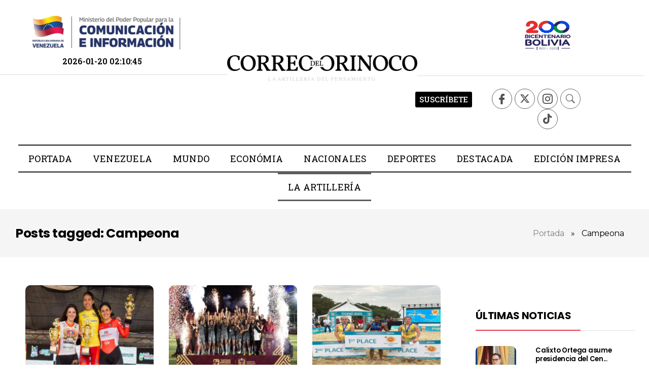

--- FILE ---
content_type: text/html; charset=UTF-8
request_url: http://www.correodelorinoco.gob.ve/tag/campeona/
body_size: 27773
content:
<!DOCTYPE html>
<!--[if IE 9 ]>   <html class="no-js oldie ie9 ie" lang="es" > <![endif]-->
<!--[if (gt IE 9)|!(IE)]><!--> <html class="no-js" lang="es" > <!--<![endif]-->
<head>
        <meta charset="UTF-8" >
        <meta http-equiv="X-UA-Compatible" content="IE=edge">
        <!-- devices setting -->
        <meta name="viewport"   content="initial-scale=1,user-scalable=no,width=device-width">

<!-- outputs by wp_head -->
<meta name='robots' content='index, follow, max-image-preview:large, max-snippet:-1, max-video-preview:-1' />

	<!-- This site is optimized with the Yoast SEO plugin v23.7 - https://yoast.com/wordpress/plugins/seo/ -->
	<title>Campeona Archives - Correo del Orinoco | La Artillería del Pensamiento |Noticias de ...</title>
	<link rel="canonical" href="http://nueva.correodelorinoco.gob.ve/tag/campeona/" />
	<meta property="og:locale" content="es_ES" />
	<meta property="og:type" content="article" />
	<meta property="og:title" content="Campeona Archives - Correo del Orinoco | La Artillería del Pensamiento |Noticias de ..." />
	<meta property="og:url" content="http://nueva.correodelorinoco.gob.ve/tag/campeona/" />
	<meta property="og:site_name" content="Correo del Orinoco | La Artillería del Pensamiento |Noticias de ..." />
	<meta name="twitter:card" content="summary_large_image" />
	<script type="application/ld+json" class="yoast-schema-graph">{"@context":"https://schema.org","@graph":[{"@type":"CollectionPage","@id":"http://nueva.correodelorinoco.gob.ve/tag/campeona/","url":"http://nueva.correodelorinoco.gob.ve/tag/campeona/","name":"Campeona Archives - Correo del Orinoco | La Artillería del Pensamiento |Noticias de ...","isPartOf":{"@id":"http://201.243.95.29/#website"},"primaryImageOfPage":{"@id":"http://nueva.correodelorinoco.gob.ve/tag/campeona/#primaryimage"},"image":{"@id":"http://nueva.correodelorinoco.gob.ve/tag/campeona/#primaryimage"},"thumbnailUrl":"http://www.correodelorinoco.gob.ve/wp-content/uploads/2026/01/aragua-conquista-corona-de-la-vuelta-al-tachira-femenina-2026-780x470-1.jpg","breadcrumb":{"@id":"http://nueva.correodelorinoco.gob.ve/tag/campeona/#breadcrumb"},"inLanguage":"es"},{"@type":"ImageObject","inLanguage":"es","@id":"http://nueva.correodelorinoco.gob.ve/tag/campeona/#primaryimage","url":"http://www.correodelorinoco.gob.ve/wp-content/uploads/2026/01/aragua-conquista-corona-de-la-vuelta-al-tachira-femenina-2026-780x470-1.jpg","contentUrl":"http://www.correodelorinoco.gob.ve/wp-content/uploads/2026/01/aragua-conquista-corona-de-la-vuelta-al-tachira-femenina-2026-780x470-1.jpg","width":1320,"height":880},{"@type":"BreadcrumbList","@id":"http://nueva.correodelorinoco.gob.ve/tag/campeona/#breadcrumb","itemListElement":[{"@type":"ListItem","position":1,"name":"Portada","item":"http://190.202.124.19/"},{"@type":"ListItem","position":2,"name":"Campeona"}]},{"@type":"WebSite","@id":"http://201.243.95.29/#website","url":"http://201.243.95.29/","name":"Correo del Orinoco | La Artillería del Pensamiento |Noticias de ...","description":"Correo del Orinoco |Medio de comunicación del Estado venezolano | fundado por el Comandante Hugo Chávez | en el año 2009 Noticias de Venezuela y el mundo.","potentialAction":[{"@type":"SearchAction","target":{"@type":"EntryPoint","urlTemplate":"http://201.243.95.29/?s={search_term_string}"},"query-input":{"@type":"PropertyValueSpecification","valueRequired":true,"valueName":"search_term_string"}}],"inLanguage":"es"}]}</script>
	<!-- / Yoast SEO plugin. -->


<link rel='dns-prefetch' href='//fonts.googleapis.com' />
<link rel="alternate" type="application/rss+xml" title="Correo del Orinoco | La Artillería del Pensamiento |Noticias de ... &raquo; Feed" href="http://www.correodelorinoco.gob.ve/feed/" />
<link rel="alternate" type="application/rss+xml" title="Correo del Orinoco | La Artillería del Pensamiento |Noticias de ... &raquo; Feed de los comentarios" href="http://www.correodelorinoco.gob.ve/comments/feed/" />
<link rel="alternate" type="application/rss+xml" title="Correo del Orinoco | La Artillería del Pensamiento |Noticias de ... &raquo; Etiqueta Campeona del feed" href="http://www.correodelorinoco.gob.ve/tag/campeona/feed/" />
<script>
window._wpemojiSettings = {"baseUrl":"https:\/\/s.w.org\/images\/core\/emoji\/15.0.3\/72x72\/","ext":".png","svgUrl":"https:\/\/s.w.org\/images\/core\/emoji\/15.0.3\/svg\/","svgExt":".svg","source":{"concatemoji":"http:\/\/www.correodelorinoco.gob.ve\/wp-includes\/js\/wp-emoji-release.min.js?ver=6.5.7"}};
/*! This file is auto-generated */
!function(i,n){var o,s,e;function c(e){try{var t={supportTests:e,timestamp:(new Date).valueOf()};sessionStorage.setItem(o,JSON.stringify(t))}catch(e){}}function p(e,t,n){e.clearRect(0,0,e.canvas.width,e.canvas.height),e.fillText(t,0,0);var t=new Uint32Array(e.getImageData(0,0,e.canvas.width,e.canvas.height).data),r=(e.clearRect(0,0,e.canvas.width,e.canvas.height),e.fillText(n,0,0),new Uint32Array(e.getImageData(0,0,e.canvas.width,e.canvas.height).data));return t.every(function(e,t){return e===r[t]})}function u(e,t,n){switch(t){case"flag":return n(e,"\ud83c\udff3\ufe0f\u200d\u26a7\ufe0f","\ud83c\udff3\ufe0f\u200b\u26a7\ufe0f")?!1:!n(e,"\ud83c\uddfa\ud83c\uddf3","\ud83c\uddfa\u200b\ud83c\uddf3")&&!n(e,"\ud83c\udff4\udb40\udc67\udb40\udc62\udb40\udc65\udb40\udc6e\udb40\udc67\udb40\udc7f","\ud83c\udff4\u200b\udb40\udc67\u200b\udb40\udc62\u200b\udb40\udc65\u200b\udb40\udc6e\u200b\udb40\udc67\u200b\udb40\udc7f");case"emoji":return!n(e,"\ud83d\udc26\u200d\u2b1b","\ud83d\udc26\u200b\u2b1b")}return!1}function f(e,t,n){var r="undefined"!=typeof WorkerGlobalScope&&self instanceof WorkerGlobalScope?new OffscreenCanvas(300,150):i.createElement("canvas"),a=r.getContext("2d",{willReadFrequently:!0}),o=(a.textBaseline="top",a.font="600 32px Arial",{});return e.forEach(function(e){o[e]=t(a,e,n)}),o}function t(e){var t=i.createElement("script");t.src=e,t.defer=!0,i.head.appendChild(t)}"undefined"!=typeof Promise&&(o="wpEmojiSettingsSupports",s=["flag","emoji"],n.supports={everything:!0,everythingExceptFlag:!0},e=new Promise(function(e){i.addEventListener("DOMContentLoaded",e,{once:!0})}),new Promise(function(t){var n=function(){try{var e=JSON.parse(sessionStorage.getItem(o));if("object"==typeof e&&"number"==typeof e.timestamp&&(new Date).valueOf()<e.timestamp+604800&&"object"==typeof e.supportTests)return e.supportTests}catch(e){}return null}();if(!n){if("undefined"!=typeof Worker&&"undefined"!=typeof OffscreenCanvas&&"undefined"!=typeof URL&&URL.createObjectURL&&"undefined"!=typeof Blob)try{var e="postMessage("+f.toString()+"("+[JSON.stringify(s),u.toString(),p.toString()].join(",")+"));",r=new Blob([e],{type:"text/javascript"}),a=new Worker(URL.createObjectURL(r),{name:"wpTestEmojiSupports"});return void(a.onmessage=function(e){c(n=e.data),a.terminate(),t(n)})}catch(e){}c(n=f(s,u,p))}t(n)}).then(function(e){for(var t in e)n.supports[t]=e[t],n.supports.everything=n.supports.everything&&n.supports[t],"flag"!==t&&(n.supports.everythingExceptFlag=n.supports.everythingExceptFlag&&n.supports[t]);n.supports.everythingExceptFlag=n.supports.everythingExceptFlag&&!n.supports.flag,n.DOMReady=!1,n.readyCallback=function(){n.DOMReady=!0}}).then(function(){return e}).then(function(){var e;n.supports.everything||(n.readyCallback(),(e=n.source||{}).concatemoji?t(e.concatemoji):e.wpemoji&&e.twemoji&&(t(e.twemoji),t(e.wpemoji)))}))}((window,document),window._wpemojiSettings);
</script>
<link rel='stylesheet' id='bdt-uikit-css' href='http://www.correodelorinoco.gob.ve/wp-content/plugins/bdthemes-element-pack/assets/css/bdt-uikit.css?ver=3.16.24' media='all' />
<link rel='stylesheet' id='ep-helper-css' href='http://www.correodelorinoco.gob.ve/wp-content/plugins/bdthemes-element-pack/assets/css/ep-helper.css?ver=7.4.0' media='all' />
<link rel='stylesheet' id='anwp-pg-styles-css' href='http://www.correodelorinoco.gob.ve/wp-content/plugins/anwp-post-grid-for-elementor/public/css/styles.min.css?ver=1.3.3' media='all' />
<style id='wp-emoji-styles-inline-css'>

	img.wp-smiley, img.emoji {
		display: inline !important;
		border: none !important;
		box-shadow: none !important;
		height: 1em !important;
		width: 1em !important;
		margin: 0 0.07em !important;
		vertical-align: -0.1em !important;
		background: none !important;
		padding: 0 !important;
	}
</style>
<link rel='stylesheet' id='wp-block-library-css' href='http://www.correodelorinoco.gob.ve/wp-includes/css/dist/block-library/style.min.css?ver=6.5.7' media='all' />
<style id='depicter-slider-style-inline-css'>
/*!***************************************************************************************************************************************************************************************************************************************!*\
  !*** css ./node_modules/css-loader/dist/cjs.js??ruleSet[1].rules[3].use[1]!./node_modules/postcss-loader/dist/cjs.js??ruleSet[1].rules[3].use[2]!./node_modules/sass-loader/dist/cjs.js??ruleSet[1].rules[3].use[3]!./src/style.scss ***!
  \***************************************************************************************************************************************************************************************************************************************/
/**
 * The following styles get applied both on the front of your site
 * and in the editor.
 *
 * Replace them with your own styles or remove the file completely.
 */
.wp-block-create-block-depicter {
  background-color: #21759b;
  color: #fff;
  padding: 2px;
}

/*# sourceMappingURL=style-index.css.map*/
</style>
<style id='classic-theme-styles-inline-css'>
/*! This file is auto-generated */
.wp-block-button__link{color:#fff;background-color:#32373c;border-radius:9999px;box-shadow:none;text-decoration:none;padding:calc(.667em + 2px) calc(1.333em + 2px);font-size:1.125em}.wp-block-file__button{background:#32373c;color:#fff;text-decoration:none}
</style>
<style id='global-styles-inline-css'>
body{--wp--preset--color--black: #000000;--wp--preset--color--cyan-bluish-gray: #abb8c3;--wp--preset--color--white: #ffffff;--wp--preset--color--pale-pink: #f78da7;--wp--preset--color--vivid-red: #cf2e2e;--wp--preset--color--luminous-vivid-orange: #ff6900;--wp--preset--color--luminous-vivid-amber: #fcb900;--wp--preset--color--light-green-cyan: #7bdcb5;--wp--preset--color--vivid-green-cyan: #00d084;--wp--preset--color--pale-cyan-blue: #8ed1fc;--wp--preset--color--vivid-cyan-blue: #0693e3;--wp--preset--color--vivid-purple: #9b51e0;--wp--preset--gradient--vivid-cyan-blue-to-vivid-purple: linear-gradient(135deg,rgba(6,147,227,1) 0%,rgb(155,81,224) 100%);--wp--preset--gradient--light-green-cyan-to-vivid-green-cyan: linear-gradient(135deg,rgb(122,220,180) 0%,rgb(0,208,130) 100%);--wp--preset--gradient--luminous-vivid-amber-to-luminous-vivid-orange: linear-gradient(135deg,rgba(252,185,0,1) 0%,rgba(255,105,0,1) 100%);--wp--preset--gradient--luminous-vivid-orange-to-vivid-red: linear-gradient(135deg,rgba(255,105,0,1) 0%,rgb(207,46,46) 100%);--wp--preset--gradient--very-light-gray-to-cyan-bluish-gray: linear-gradient(135deg,rgb(238,238,238) 0%,rgb(169,184,195) 100%);--wp--preset--gradient--cool-to-warm-spectrum: linear-gradient(135deg,rgb(74,234,220) 0%,rgb(151,120,209) 20%,rgb(207,42,186) 40%,rgb(238,44,130) 60%,rgb(251,105,98) 80%,rgb(254,248,76) 100%);--wp--preset--gradient--blush-light-purple: linear-gradient(135deg,rgb(255,206,236) 0%,rgb(152,150,240) 100%);--wp--preset--gradient--blush-bordeaux: linear-gradient(135deg,rgb(254,205,165) 0%,rgb(254,45,45) 50%,rgb(107,0,62) 100%);--wp--preset--gradient--luminous-dusk: linear-gradient(135deg,rgb(255,203,112) 0%,rgb(199,81,192) 50%,rgb(65,88,208) 100%);--wp--preset--gradient--pale-ocean: linear-gradient(135deg,rgb(255,245,203) 0%,rgb(182,227,212) 50%,rgb(51,167,181) 100%);--wp--preset--gradient--electric-grass: linear-gradient(135deg,rgb(202,248,128) 0%,rgb(113,206,126) 100%);--wp--preset--gradient--midnight: linear-gradient(135deg,rgb(2,3,129) 0%,rgb(40,116,252) 100%);--wp--preset--font-size--small: 13px;--wp--preset--font-size--medium: 20px;--wp--preset--font-size--large: 36px;--wp--preset--font-size--x-large: 42px;--wp--preset--spacing--20: 0.44rem;--wp--preset--spacing--30: 0.67rem;--wp--preset--spacing--40: 1rem;--wp--preset--spacing--50: 1.5rem;--wp--preset--spacing--60: 2.25rem;--wp--preset--spacing--70: 3.38rem;--wp--preset--spacing--80: 5.06rem;--wp--preset--shadow--natural: 6px 6px 9px rgba(0, 0, 0, 0.2);--wp--preset--shadow--deep: 12px 12px 50px rgba(0, 0, 0, 0.4);--wp--preset--shadow--sharp: 6px 6px 0px rgba(0, 0, 0, 0.2);--wp--preset--shadow--outlined: 6px 6px 0px -3px rgba(255, 255, 255, 1), 6px 6px rgba(0, 0, 0, 1);--wp--preset--shadow--crisp: 6px 6px 0px rgba(0, 0, 0, 1);}:where(.is-layout-flex){gap: 0.5em;}:where(.is-layout-grid){gap: 0.5em;}body .is-layout-flex{display: flex;}body .is-layout-flex{flex-wrap: wrap;align-items: center;}body .is-layout-flex > *{margin: 0;}body .is-layout-grid{display: grid;}body .is-layout-grid > *{margin: 0;}:where(.wp-block-columns.is-layout-flex){gap: 2em;}:where(.wp-block-columns.is-layout-grid){gap: 2em;}:where(.wp-block-post-template.is-layout-flex){gap: 1.25em;}:where(.wp-block-post-template.is-layout-grid){gap: 1.25em;}.has-black-color{color: var(--wp--preset--color--black) !important;}.has-cyan-bluish-gray-color{color: var(--wp--preset--color--cyan-bluish-gray) !important;}.has-white-color{color: var(--wp--preset--color--white) !important;}.has-pale-pink-color{color: var(--wp--preset--color--pale-pink) !important;}.has-vivid-red-color{color: var(--wp--preset--color--vivid-red) !important;}.has-luminous-vivid-orange-color{color: var(--wp--preset--color--luminous-vivid-orange) !important;}.has-luminous-vivid-amber-color{color: var(--wp--preset--color--luminous-vivid-amber) !important;}.has-light-green-cyan-color{color: var(--wp--preset--color--light-green-cyan) !important;}.has-vivid-green-cyan-color{color: var(--wp--preset--color--vivid-green-cyan) !important;}.has-pale-cyan-blue-color{color: var(--wp--preset--color--pale-cyan-blue) !important;}.has-vivid-cyan-blue-color{color: var(--wp--preset--color--vivid-cyan-blue) !important;}.has-vivid-purple-color{color: var(--wp--preset--color--vivid-purple) !important;}.has-black-background-color{background-color: var(--wp--preset--color--black) !important;}.has-cyan-bluish-gray-background-color{background-color: var(--wp--preset--color--cyan-bluish-gray) !important;}.has-white-background-color{background-color: var(--wp--preset--color--white) !important;}.has-pale-pink-background-color{background-color: var(--wp--preset--color--pale-pink) !important;}.has-vivid-red-background-color{background-color: var(--wp--preset--color--vivid-red) !important;}.has-luminous-vivid-orange-background-color{background-color: var(--wp--preset--color--luminous-vivid-orange) !important;}.has-luminous-vivid-amber-background-color{background-color: var(--wp--preset--color--luminous-vivid-amber) !important;}.has-light-green-cyan-background-color{background-color: var(--wp--preset--color--light-green-cyan) !important;}.has-vivid-green-cyan-background-color{background-color: var(--wp--preset--color--vivid-green-cyan) !important;}.has-pale-cyan-blue-background-color{background-color: var(--wp--preset--color--pale-cyan-blue) !important;}.has-vivid-cyan-blue-background-color{background-color: var(--wp--preset--color--vivid-cyan-blue) !important;}.has-vivid-purple-background-color{background-color: var(--wp--preset--color--vivid-purple) !important;}.has-black-border-color{border-color: var(--wp--preset--color--black) !important;}.has-cyan-bluish-gray-border-color{border-color: var(--wp--preset--color--cyan-bluish-gray) !important;}.has-white-border-color{border-color: var(--wp--preset--color--white) !important;}.has-pale-pink-border-color{border-color: var(--wp--preset--color--pale-pink) !important;}.has-vivid-red-border-color{border-color: var(--wp--preset--color--vivid-red) !important;}.has-luminous-vivid-orange-border-color{border-color: var(--wp--preset--color--luminous-vivid-orange) !important;}.has-luminous-vivid-amber-border-color{border-color: var(--wp--preset--color--luminous-vivid-amber) !important;}.has-light-green-cyan-border-color{border-color: var(--wp--preset--color--light-green-cyan) !important;}.has-vivid-green-cyan-border-color{border-color: var(--wp--preset--color--vivid-green-cyan) !important;}.has-pale-cyan-blue-border-color{border-color: var(--wp--preset--color--pale-cyan-blue) !important;}.has-vivid-cyan-blue-border-color{border-color: var(--wp--preset--color--vivid-cyan-blue) !important;}.has-vivid-purple-border-color{border-color: var(--wp--preset--color--vivid-purple) !important;}.has-vivid-cyan-blue-to-vivid-purple-gradient-background{background: var(--wp--preset--gradient--vivid-cyan-blue-to-vivid-purple) !important;}.has-light-green-cyan-to-vivid-green-cyan-gradient-background{background: var(--wp--preset--gradient--light-green-cyan-to-vivid-green-cyan) !important;}.has-luminous-vivid-amber-to-luminous-vivid-orange-gradient-background{background: var(--wp--preset--gradient--luminous-vivid-amber-to-luminous-vivid-orange) !important;}.has-luminous-vivid-orange-to-vivid-red-gradient-background{background: var(--wp--preset--gradient--luminous-vivid-orange-to-vivid-red) !important;}.has-very-light-gray-to-cyan-bluish-gray-gradient-background{background: var(--wp--preset--gradient--very-light-gray-to-cyan-bluish-gray) !important;}.has-cool-to-warm-spectrum-gradient-background{background: var(--wp--preset--gradient--cool-to-warm-spectrum) !important;}.has-blush-light-purple-gradient-background{background: var(--wp--preset--gradient--blush-light-purple) !important;}.has-blush-bordeaux-gradient-background{background: var(--wp--preset--gradient--blush-bordeaux) !important;}.has-luminous-dusk-gradient-background{background: var(--wp--preset--gradient--luminous-dusk) !important;}.has-pale-ocean-gradient-background{background: var(--wp--preset--gradient--pale-ocean) !important;}.has-electric-grass-gradient-background{background: var(--wp--preset--gradient--electric-grass) !important;}.has-midnight-gradient-background{background: var(--wp--preset--gradient--midnight) !important;}.has-small-font-size{font-size: var(--wp--preset--font-size--small) !important;}.has-medium-font-size{font-size: var(--wp--preset--font-size--medium) !important;}.has-large-font-size{font-size: var(--wp--preset--font-size--large) !important;}.has-x-large-font-size{font-size: var(--wp--preset--font-size--x-large) !important;}
.wp-block-navigation a:where(:not(.wp-element-button)){color: inherit;}
:where(.wp-block-post-template.is-layout-flex){gap: 1.25em;}:where(.wp-block-post-template.is-layout-grid){gap: 1.25em;}
:where(.wp-block-columns.is-layout-flex){gap: 2em;}:where(.wp-block-columns.is-layout-grid){gap: 2em;}
.wp-block-pullquote{font-size: 1.5em;line-height: 1.6;}
</style>
<link rel='stylesheet' id='auxin-news-main-css' href='http://www.correodelorinoco.gob.ve/wp-content/themes/phlox-pro/css/news.css?ver=1.6.5' media='all' />
<link rel='stylesheet' id='auxin-base-css' href='http://www.correodelorinoco.gob.ve/wp-content/themes/phlox-pro/css/base.css?ver=5.9.1' media='all' />
<link rel='stylesheet' id='auxin-front-icon-css' href='http://www.correodelorinoco.gob.ve/wp-content/themes/phlox-pro/css/auxin-icon.css?ver=5.9.1' media='all' />
<link rel='stylesheet' id='auxin-main-css' href='http://www.correodelorinoco.gob.ve/wp-content/themes/phlox-pro/css/main.css?ver=5.9.1' media='all' />
<link rel='stylesheet' id='elementor-icons-ekiticons-css' href='http://www.correodelorinoco.gob.ve/wp-content/plugins/elementskit-lite/modules/elementskit-icon-pack/assets/css/ekiticons.css?ver=3.2.7' media='all' />
<link rel='stylesheet' id='elementskit-parallax-style-css' href='http://www.correodelorinoco.gob.ve/wp-content/plugins/elementskit/modules/parallax/assets/css/style.css?ver=3.2.1' media='all' />
<link rel='stylesheet' id='ms-main-css' href='http://www.correodelorinoco.gob.ve/wp-content/plugins/masterslider/public/assets/css/masterslider.main.css?ver=3.7.7' media='all' />
<link rel='stylesheet' id='ms-custom-css' href='http://www.correodelorinoco.gob.ve/wp-content/uploads/masterslider/custom.css?ver=1.3' media='all' />
<link rel='stylesheet' id='auxin-fonts-google-css' href='//fonts.googleapis.com/css?family=Montserrat%3A100%2C100italic%2C200%2C200italic%2C300%2C300italic%2Cregular%2Citalic%2C500%2C500italic%2C600%2C600italic%2C700%2C700italic%2C800%2C800italic%2C900%2C900italic%7CPoppins%3A100%2C100italic%2C200%2C200italic%2C300%2C300italic%2Cregular%2Citalic%2C500%2C500italic%2C600%2C600italic%2C700%2C700italic%2C800%2C800italic%2C900%2C900italic&#038;ver=1.8' media='all' />
<link rel='stylesheet' id='auxin-custom-css' href='http://www.correodelorinoco.gob.ve/wp-content/uploads/phlox-pro/custom.css?ver=1.8' media='all' />
<link rel='stylesheet' id='auxin-go-pricing-css' href='http://www.correodelorinoco.gob.ve/wp-content/themes/phlox-pro/css/go-pricing.css?ver=5.9.1' media='all' />
<link rel='stylesheet' id='auxin-portfolio-css' href='http://www.correodelorinoco.gob.ve/wp-content/themes/phlox-pro/css/portfolio.css?ver=2.3.5' media='all' />
<link rel='stylesheet' id='auxin-elementor-base-css' href='http://www.correodelorinoco.gob.ve/wp-content/themes/phlox-pro/css/other/elementor.css?ver=5.9.1' media='all' />
<link rel='stylesheet' id='elementor-frontend-css' href='http://www.correodelorinoco.gob.ve/wp-content/plugins/elementor/assets/css/frontend.min.css?ver=3.23.4' media='all' />
<link rel='stylesheet' id='elementor-post-2507-css' href='http://www.correodelorinoco.gob.ve/wp-content/uploads/elementor/css/post-2507.css?ver=1767991660' media='all' />
<link rel='stylesheet' id='elementor-post-2508-css' href='http://www.correodelorinoco.gob.ve/wp-content/uploads/elementor/css/post-2508.css?ver=1738112626' media='all' />
<link rel='stylesheet' id='ekit-widget-styles-css' href='http://www.correodelorinoco.gob.ve/wp-content/plugins/elementskit-lite/widgets/init/assets/css/widget-styles.css?ver=3.2.7' media='all' />
<link rel='stylesheet' id='ekit-widget-styles-pro-css' href='http://www.correodelorinoco.gob.ve/wp-content/plugins/elementskit/widgets/init/assets/css/widget-styles-pro.css?ver=3.2.1' media='all' />
<link rel='stylesheet' id='ekit-responsive-css' href='http://www.correodelorinoco.gob.ve/wp-content/plugins/elementskit-lite/widgets/init/assets/css/responsive.css?ver=3.2.7' media='all' />
<link rel='stylesheet' id='eael-general-css' href='http://www.correodelorinoco.gob.ve/wp-content/plugins/essential-addons-for-elementor-lite/assets/front-end/css/view/general.min.css?ver=6.1.1' media='all' />
<link rel='stylesheet' id='ekit-particles-css' href='http://www.correodelorinoco.gob.ve/wp-content/plugins/elementskit/modules/particles/assets/css/particles.css?ver=3.2.1' media='all' />
<link rel='stylesheet' id='google-fonts-1-css' href='https://fonts.googleapis.com/css?family=Roboto+Slab%3A100%2C100italic%2C200%2C200italic%2C300%2C300italic%2C400%2C400italic%2C500%2C500italic%2C600%2C600italic%2C700%2C700italic%2C800%2C800italic%2C900%2C900italic&#038;display=swap&#038;ver=6.5.7' media='all' />
<link rel='stylesheet' id='elementor-icons-shared-0-css' href='http://www.correodelorinoco.gob.ve/wp-content/plugins/elementor/assets/lib/font-awesome/css/fontawesome.min.css?ver=5.15.3' media='all' />
<link rel='stylesheet' id='elementor-icons-fa-brands-css' href='http://www.correodelorinoco.gob.ve/wp-content/plugins/elementor/assets/lib/font-awesome/css/brands.min.css?ver=5.15.3' media='all' />
<link rel='stylesheet' id='elementor-icons-fa-solid-css' href='http://www.correodelorinoco.gob.ve/wp-content/plugins/elementor/assets/lib/font-awesome/css/solid.min.css?ver=5.15.3' media='all' />
<link rel="preconnect" href="https://fonts.gstatic.com/" crossorigin><script src="http://www.correodelorinoco.gob.ve/wp-includes/js/jquery/jquery.min.js?ver=3.7.1" id="jquery-core-js"></script>
<script src="http://www.correodelorinoco.gob.ve/wp-includes/js/jquery/jquery-migrate.min.js?ver=3.4.1" id="jquery-migrate-js"></script>
<script src="http://www.correodelorinoco.gob.ve/wp-content/plugins/auxin-pro-tools/admin/assets/js/elementor/widgets.js?ver=1.9.1" id="auxin-elementor-pro-widgets-js"></script>
<script src="http://www.correodelorinoco.gob.ve/wp-content/plugins/masterslider/includes/modules/elementor/assets/js/elementor-widgets.js?ver=3.7.7" id="masterslider-elementor-widgets-js"></script>
<script src="http://www.correodelorinoco.gob.ve/wp-content/plugins/elementskit/modules/parallax/assets/js/jarallax.js?ver=3.2.1" id="jarallax-js"></script>
<script id="auxin-modernizr-js-extra">
var auxin = {"ajax_url":"http:\/\/www.correodelorinoco.gob.ve\/wp-admin\/admin-ajax.php","is_rtl":"","is_reponsive":"1","is_framed":"","frame_width":"20","wpml_lang":"en","uploadbaseurl":"http:\/\/www.correodelorinoco.gob.ve\/wp-content\/uploads","nonce":"3cf52ce5e5"};
</script>
<script id="auxin-modernizr-js-before">
/* < ![CDATA[ */
function auxinNS(n){for(var e=n.split("."),a=window,i="",r=e.length,t=0;r>t;t++)"window"!=e[t]&&(i=e[t],a[i]=a[i]||{},a=a[i]);return a;}
/* ]]> */
</script>
<script src="http://www.correodelorinoco.gob.ve/wp-content/themes/phlox-pro/js/solo/modernizr-custom.min.js?ver=5.9.1" id="auxin-modernizr-js"></script>
<link rel="https://api.w.org/" href="http://www.correodelorinoco.gob.ve/wp-json/" /><link rel="alternate" type="application/json" href="http://www.correodelorinoco.gob.ve/wp-json/wp/v2/tags/441" /><link rel="EditURI" type="application/rsd+xml" title="RSD" href="http://www.correodelorinoco.gob.ve/xmlrpc.php?rsd" />
<meta name="generator" content="WordPress 6.5.7" />
<script>var ms_grabbing_curosr='http://www.correodelorinoco.gob.ve/wp-content/plugins/masterslider/public/assets/css/common/grabbing.cur',ms_grab_curosr='http://www.correodelorinoco.gob.ve/wp-content/plugins/masterslider/public/assets/css/common/grab.cur';</script>
<meta name="generator" content="MasterSlider 3.7.7 - Responsive Touch Image Slider" />
<!-- Chrome, Firefox OS and Opera -->
<meta name="theme-color" content="rgb(234, 234, 234)" />
<!-- Windows Phone -->
<meta name="msapplication-navbutton-color" content="rgb(234, 234, 234)" />
<!-- iOS Safari -->
<meta name="apple-mobile-web-app-capable" content="yes">
<meta name="apple-mobile-web-app-status-bar-style" content="black-translucent">

<meta name="generator" content="Elementor 3.23.4; features: additional_custom_breakpoints, e_lazyload; settings: css_print_method-external, google_font-enabled, font_display-swap">

			<script type="text/javascript">
				var elementskit_module_parallax_url = "http://www.correodelorinoco.gob.ve/wp-content/plugins/elementskit/modules/parallax/"
			</script>
					<style>
				.e-con.e-parent:nth-of-type(n+4):not(.e-lazyloaded):not(.e-no-lazyload),
				.e-con.e-parent:nth-of-type(n+4):not(.e-lazyloaded):not(.e-no-lazyload) * {
					background-image: none !important;
				}
				@media screen and (max-height: 1024px) {
					.e-con.e-parent:nth-of-type(n+3):not(.e-lazyloaded):not(.e-no-lazyload),
					.e-con.e-parent:nth-of-type(n+3):not(.e-lazyloaded):not(.e-no-lazyload) * {
						background-image: none !important;
					}
				}
				@media screen and (max-height: 640px) {
					.e-con.e-parent:nth-of-type(n+2):not(.e-lazyloaded):not(.e-no-lazyload),
					.e-con.e-parent:nth-of-type(n+2):not(.e-lazyloaded):not(.e-no-lazyload) * {
						background-image: none !important;
					}
				}
			</style>
			<link rel="icon" href="http://www.correodelorinoco.gob.ve/wp-content/uploads/2019/05/cropped-Grupo-688@2x-32x32.png" sizes="32x32" />
<link rel="icon" href="http://www.correodelorinoco.gob.ve/wp-content/uploads/2019/05/cropped-Grupo-688@2x-192x192.png" sizes="192x192" />
<link rel="apple-touch-icon" href="http://www.correodelorinoco.gob.ve/wp-content/uploads/2019/05/cropped-Grupo-688@2x-180x180.png" />
<meta name="msapplication-TileImage" content="http://www.correodelorinoco.gob.ve/wp-content/uploads/2019/05/cropped-Grupo-688@2x-270x270.png" />
		<style id="wp-custom-css">
			
.page-header {
	background: #F5F5F5;
}
.page-title-section .page-header > .aux-container{
	padding: 30px;
	display: flex;
	justify-content: space-between;
	flex-direction: row-reverse; 
	align-items: center;
	flex-wrap: wrap;
}

.page-title-section .page-header > .aux-container::after{
	display: none;
}


.page-title-section .page-header > .aux-container > *{
	margin-top: 0 !important;
	margin-bottom: 0 !important;
}

body:not(.home) .vb-main-header .elementor-row::after{
    display: none !important;
}


/* Sidebar Width */

.single .aux-primary .entry-main,
.single .aux-primary .aux-next-prev-posts,
.single .aux-primary #comments,
.single .aux-primary #respond,
.single .aux-primary .entry-author-container {
	padding: 0 7%;
}

.single .entry-content .elementor-inner {
	margin: 0 -10px;
}

.right-sidebar>.aux-wrapper>.aux-container {
	padding-right: 370px;
}

.left-sidebar>.aux-wrapper>.aux-container {
	padding-left: 370px;
}

.right-sidebar .aux-sidebar-primary {
	margin-right: -370px;
}

.left-sidebar .aux-sidebar-primary {
	margin-left: -370px;
}

.aux-sidebar-primary {
	width: 370px;
}

.right-sidebar .aux-primary {
	padding-right: 3%;
}

.left-sidebar .aux-primary {
	padding-left: 3%;
}


/* Sidebar options */

.aux-sidebar .widget-container > *:nth-child(2) {
  border-top: 1px solid rgba(224, 224, 224, 1);
	padding-top: 30px;
	margin-top: 14px;
}

.aux-sidebar .widget-container .widget-title{
	border: 0;
	padding: 0;
	margin-bottom: 0;
  display: inline-block;
  position: relative;
}

.aux-sidebar .widget-container .widget-title::after {
    content: '';
    position: absolute;
    left: 0;
    bottom: -15px;
    height: 2px;
    width:110%;
    background: #EA384D;
    border-radius: 50em;
}

.page-title-section .page-header {
	border: 0;
}

.aux-content-top-margin .aux-primary {
	padding-top: 55px;
}

.aux-sidebar .sidebar-inner {
	padding-top: 50px;
}

.aux-sidebar .entry-media img {
	border-radius: 10px !important;
}


/* Sidebar custom widgets */

.aux-sidebar .aux-social-list li {
	padding: 12px;
	margin-bottom: 12px;
	background-image: linear-gradient( 107deg, #000 0, #545454 100%);
	color: #fff;
	margin-right: 15px;
	border-radius: 8px;
}

.aux-sidebar .aux-social-list li a {
	color: #fff;
}

.aux-sidebar .aux-social-list li:hover a {
	color: #fff !important;
}

/* Single */


.single .hentry .entry-main{
	margin-bottom: 30px;
}

.single .aux-next-prev-posts{
	margin-bottom: 30px;
}

.aux-featured-image {
	border-radius:10px;
}

.single-post .hentry .entry-meta {
    padding: 30px 0;
    border-top: 0;
}
.single-post .hentry .entry-meta span{
	font-weight: 600;
	font-size: 16px;
	margin-right: 10px;
	color: #393939;
}

.single-post .hentry .entry-meta .entry-tax a{
	border: 1px solid #E0E0E0;
	
		text-decoration: none !important;
	font-weight: 500;
	padding: 5px 20px;
	border-radius: 50em;
	margin: 5px 10px 0 0;
	background: gold;
}

.single .entry-author-info {
	margin: 0 7% 30px;
	background: #F5F5F5;
	padding: 30px 50px;
	display: flex;
	align-items: center;
	border-radius: 20px;
}

.single .entry-author-info .author-avatar {
	width: 15%;
	position: relative;
}

.single .entry-author-info .author-description {
	width: 85%;
	margin-left: 0;
}

.single .entry-author-info .author-description dt {
	font-weight: bold;
	font-size: 20px;
	line-height: 26px;
	color: #393939;
	margin-bottom: 20px;
}

.single .entry-author-info .author-description dd {
	font-size: 16px;
	line-height: 22px;
	color: #393939;
	margin-bottom: 20px;
}

.single .entry-author-info .aux-social-list {
	margin-left: -8px;
}

.single .entry-author-info .aux-social-list li {
	color: #000000;
}

.aux-next-prev-posts-container {
	margin: 0 -10px;
}

.aux-next-prev-posts.nav-skin-boxed-image {
	display: flex;
	width: auto;
	justify-content: space-between;
	margin-left:-10px;
	margin-right: -10px;
}

.aux-next-prev-posts.nav-skin-boxed-image > section{
	display: block;
	margin: 10px;
}

.aux-next-prev-posts.nav-skin-boxed-image.aux-next-prev-posts>section {
	border: 0;
	border-radius: 20px;
}

.aux-next-prev-posts::after{
	display: none;
}

/* Comment form */

#respond.comment-respond {
	background-color: #F1F1F1;
	padding: 50px 70px !important;
	border-radius: 20px;
	margin: 0 7%;
}

#respond.comment-respond .comment-form input[type="text"],
#respond.comment-respond .comment-form input[type="email"],
#respond.comment-respond .comment-form textarea {
	background: #fff;
	border: 0;
	border-radius: 20px;
	font-size: 16px;
	line-height: 23px;
	padding: 15px;
}

#respond.comment-respond .comment-form .form-submit {
	text-align: right;
	width: 100%;
}

#respond.comment-respond .comment-form input[type="submit"] {
	background-image: linear-gradient( 105deg, #EA384D 0, #D31027 100%);
	border-radius: 50em;
	font-weight: 600;
	line-height: 18px;
	font-size: 14px;
	padding: 14px 44px;
	margin-bottom: 0;
}


/* General */

.hentry .entry-badge {
	background-color: inherit !important;
}

.widget-container .hentry .entry-main {
	margin-bottom: 0 !important;
}

.aux-widget-recent .auxin-element .entry-main .entry-info .entry-author::before {
	width: 1px;
	height: 12px;
	background-color: #808080;
	border-radius: 0;
}

.entry-info .wpulike.aux-wpulike-single::before,
.entry-info .wpulike.aux-wpulike::before,
.hentry .entry-info [class^="entry-"]+[class^="entry-"]::before,
.aux-widget-post-slider .aux-latest-posts-slider .aux-slide-info .entry-tax a::after,
.hentry .entry-info .entry-tax a::after {
	width: 1px;
	height: 12px;
	background-color: #808080;
	border-radius: 0;
}

.aux-resp .aux-sidebar{
	margin-top: 50px;
	padding-top: 0;
}

@media (max-width:768px){
	.page-title-section .page-header > .aux-container > *{
		width: 100%;
		padding: 5px 0;
	}
	#respond.comment-respond {
		padding: 30px 35px !important;
	}
	

	.single .aux-primary .entry-main,
	.single .aux-primary .aux-next-prev-posts,
	.single .aux-primary #comments,
	.single .aux-primary #respond,
	.single .aux-primary .entry-author-container {
		padding: 0;
	}

	.single .entry-author-info {
		margin: 0 0 30px;
	}
	#respond.comment-respond {
		margin: 0;
	}
	.single .entry-author-info .author-avatar {
		display: none;
	}
	.single .entry-author-info .author-description {
		width: 100%;
		margin-left: 0;
	}
}		


#respond.comment-respond {
    background-color: #F1F1F1;
    padding: 50px 70px !important;
    border-radius: 20px;
    margin: 0 7%;
    display: none;
}
		</style>
		<!-- end wp_head -->
<style type="text/css"> #turnkey-credit { font-family: Tahoma,Sans,Arial,Helvetica,Verdana,sans-serif; font-size: 11px; text-align: center; } #turnkey-credit a { text-decoration: none; } #turnkey-credit a:hover { text-decoration: underline; } body.wp-admin #turnkey-credit, body#image #turnkey-credit, body#media-upload #turnkey-credit { display: none; } </style></head>


<body class="archive tag tag-campeona tag-441 auxin-pro _masterslider _msp_version_3.7.7 theme--phlox-pro elementor-default elementor-kit-2853 phlox-pro aux-dom-unready aux-full-width aux-resp aux-fhd  aux-page-animation-off _auxels"  data-framed="">


<div id="inner-body">

    <header class="aux-elementor-header" id="site-elementor-header" itemscope="itemscope" itemtype="https://schema.org/WPHeader" data-sticky-height="80"  >
        <div class="aux-wrapper">
            <div class="aux-header aux-header-elements-wrapper">
            		<div data-elementor-type="header" data-elementor-id="2507" class="elementor elementor-2507" data-elementor-post-type="elementor_library">
					<div class="elementor-section-wrap">
								<section data-particle_enable="false" data-particle-mobile-disabled="false" class="elementor-section elementor-top-section elementor-element elementor-element-b909c43 elementor-section-boxed elementor-section-height-default elementor-section-height-default" data-id="b909c43" data-element_type="section">
						<div class="elementor-container elementor-column-gap-default">
					<div class="aux-parallax-section elementor-column elementor-col-100 elementor-top-column elementor-element elementor-element-099d3c7" data-id="099d3c7" data-element_type="column">
			<div class="elementor-widget-wrap">
							</div>
		</div>
					</div>
		</section>
				<section data-particle_enable="false" data-particle-mobile-disabled="false" class="elementor-section elementor-top-section elementor-element elementor-element-549cfc0 elementor-hidden-tablet elementor-hidden-mobile elementor-section-boxed elementor-section-height-default elementor-section-height-default" data-id="549cfc0" data-element_type="section">
						<div class="elementor-container elementor-column-gap-default">
					<div class="aux-parallax-section elementor-column elementor-col-33 elementor-top-column elementor-element elementor-element-20ac17c" data-id="20ac17c" data-element_type="column">
			<div class="elementor-widget-wrap elementor-element-populated">
						<div class="elementor-element elementor-element-e19a5a6 elementor-widget elementor-widget-image" data-id="e19a5a6" data-element_type="widget" data-settings="{&quot;ekit_we_effect_on&quot;:&quot;none&quot;}" data-widget_type="image.default">
				<div class="elementor-widget-container">
													<img width="298" height="67" src="http://www.correodelorinoco.gob.ve/wp-content/uploads/2025/08/LOGO-CINTILLO-def1.jpg" class="attachment-large size-large wp-image-32999" alt="" srcset="http://www.correodelorinoco.gob.ve/wp-content/uploads/2025/08/LOGO-CINTILLO-def1.jpg 298w, http://www.correodelorinoco.gob.ve/wp-content/uploads/2025/08/LOGO-CINTILLO-def1-200x45.jpg 200w" sizes="(max-width: 298px) 100vw, 298px" />													</div>
				</div>
					</div>
		</div>
				<div class="aux-parallax-section elementor-column elementor-col-33 elementor-top-column elementor-element elementor-element-50f32fe" data-id="50f32fe" data-element_type="column">
			<div class="elementor-widget-wrap">
							</div>
		</div>
				<div class="aux-parallax-section elementor-column elementor-col-33 elementor-top-column elementor-element elementor-element-e8dee9a" data-id="e8dee9a" data-element_type="column">
			<div class="elementor-widget-wrap elementor-element-populated">
						<div class="elementor-element elementor-element-4741975 elementor-widget elementor-widget-image" data-id="4741975" data-element_type="widget" data-settings="{&quot;ekit_we_effect_on&quot;:&quot;none&quot;}" data-widget_type="image.default">
				<div class="elementor-widget-container">
													<img width="106" height="68" src="http://www.correodelorinoco.gob.ve/wp-content/uploads/2019/05/Logo-Bolivia-1.png" class="attachment-large size-large wp-image-36447" alt="" />													</div>
				</div>
					</div>
		</div>
					</div>
		</section>
				<section data-particle_enable="false" data-particle-mobile-disabled="false" class="elementor-section elementor-top-section elementor-element elementor-element-286e6722 elementor-section-full_width elementor-hidden-tablet elementor-hidden-mobile elementor-section-height-default elementor-section-height-default" data-id="286e6722" data-element_type="section">
						<div class="elementor-container elementor-column-gap-no">
					<div class="aux-parallax-section elementor-column elementor-col-33 elementor-top-column elementor-element elementor-element-1c0fac77" data-id="1c0fac77" data-element_type="column">
			<div class="elementor-widget-wrap elementor-element-populated">
						<div class="elementor-element elementor-element-b6272b2 elementor-widget__width-initial elementor-widget elementor-widget-aux_current_time" data-id="b6272b2" data-element_type="widget" data-settings="{&quot;ekit_we_effect_on&quot;:&quot;none&quot;}" data-widget_type="aux_current_time.default">
				<div class="elementor-widget-container">
			<div class="aux-current-time">2026-01-20 02:10:45</div>		</div>
				</div>
				<div class="elementor-element elementor-element-61fa8b78 elementor-widget-divider--view-line elementor-widget elementor-widget-divider" data-id="61fa8b78" data-element_type="widget" data-settings="{&quot;ekit_we_effect_on&quot;:&quot;none&quot;}" data-widget_type="divider.default">
				<div class="elementor-widget-container">
					<div class="elementor-divider">
			<span class="elementor-divider-separator">
						</span>
		</div>
				</div>
				</div>
					</div>
		</div>
				<div class="aux-parallax-section elementor-column elementor-col-33 elementor-top-column elementor-element elementor-element-389598d8" data-id="389598d8" data-element_type="column">
			<div class="elementor-widget-wrap elementor-element-populated">
						<div class="elementor-element elementor-element-1bb987d8 elementor-widget elementor-widget-aux_image" data-id="1bb987d8" data-element_type="widget" data-settings="{&quot;ekit_we_effect_on&quot;:&quot;none&quot;}" data-widget_type="aux_image.default">
				<div class="elementor-widget-container">
			<section class="widget-container aux-widget-image aux-alignnone aux-parent-au33176d76">
    <div class="aux-media-hint-frame ">
        <div class="aux-media-image " >
        
            

            
            <img fetchpriority="high" width="920" height="130" src="http://www.correodelorinoco.gob.ve/wp-content/uploads/2019/05/Grupo-688@2x.png" class="aux-attachment aux-featured-image aux-attachment-id-2560" alt="Grupo 688@2x" data-ratio="7.08" data-original-w="920" />            
                </div>
    </div>

</section><!-- widget-container -->		</div>
				</div>
					</div>
		</div>
				<div class="aux-parallax-section elementor-column elementor-col-33 elementor-top-column elementor-element elementor-element-6ab945e3" data-id="6ab945e3" data-element_type="column">
			<div class="elementor-widget-wrap elementor-element-populated">
						<div class="elementor-element elementor-element-7d60302 elementor-widget elementor-widget-spacer" data-id="7d60302" data-element_type="widget" data-settings="{&quot;ekit_we_effect_on&quot;:&quot;none&quot;}" data-widget_type="spacer.default">
				<div class="elementor-widget-container">
					<div class="elementor-spacer">
			<div class="elementor-spacer-inner"></div>
		</div>
				</div>
				</div>
				<div class="elementor-element elementor-element-6da1907 elementor-widget-divider--view-line elementor-widget elementor-widget-divider" data-id="6da1907" data-element_type="widget" data-settings="{&quot;ekit_we_effect_on&quot;:&quot;none&quot;}" data-widget_type="divider.default">
				<div class="elementor-widget-container">
					<div class="elementor-divider">
			<span class="elementor-divider-separator">
						</span>
		</div>
				</div>
				</div>
					</div>
		</div>
					</div>
		</section>
				<section data-particle_enable="false" data-particle-mobile-disabled="false" class="elementor-section elementor-top-section elementor-element elementor-element-6c43ecaf elementor-hidden-tablet elementor-hidden-mobile elementor-section-boxed elementor-section-height-default elementor-section-height-default" data-id="6c43ecaf" data-element_type="section">
						<div class="elementor-container elementor-column-gap-default">
					<div class="aux-parallax-section elementor-column elementor-col-25 elementor-top-column elementor-element elementor-element-c88f62" data-id="c88f62" data-element_type="column">
			<div class="elementor-widget-wrap">
							</div>
		</div>
				<div class="aux-parallax-section elementor-column elementor-col-25 elementor-top-column elementor-element elementor-element-2cff4e6c" data-id="2cff4e6c" data-element_type="column">
			<div class="elementor-widget-wrap">
							</div>
		</div>
				<div class="aux-parallax-section elementor-column elementor-col-25 elementor-top-column elementor-element elementor-element-51a289b0" data-id="51a289b0" data-element_type="column">
			<div class="elementor-widget-wrap elementor-element-populated">
						<div class="elementor-element elementor-element-26c189e elementor-align-right elementor-widget elementor-widget-button" data-id="26c189e" data-element_type="widget" data-settings="{&quot;ekit_we_effect_on&quot;:&quot;none&quot;}" data-widget_type="button.default">
				<div class="elementor-widget-container">
					<div class="elementor-button-wrapper">
			<a class="elementor-button elementor-button-link elementor-size-sm" href="#">
						<span class="elementor-button-content-wrapper">
									<span class="elementor-button-text">Suscríbete</span>
					</span>
					</a>
		</div>
				</div>
				</div>
					</div>
		</div>
				<div class="aux-parallax-section elementor-column elementor-col-25 elementor-top-column elementor-element elementor-element-152b8e6a" data-id="152b8e6a" data-element_type="column">
			<div class="elementor-widget-wrap elementor-element-populated">
						<div class="elementor-element elementor-element-37b3b4bb elementor-shape-circle e-grid-align-right elementor-widget__width-initial elementor-grid-0 elementor-widget elementor-widget-social-icons" data-id="37b3b4bb" data-element_type="widget" data-settings="{&quot;ekit_we_effect_on&quot;:&quot;none&quot;}" data-widget_type="social-icons.default">
				<div class="elementor-widget-container">
					<div class="elementor-social-icons-wrapper elementor-grid">
							<span class="elementor-grid-item">
					<a class="elementor-icon elementor-social-icon elementor-social-icon-icon-facebook elementor-repeater-item-f3fec09" href="https://www.facebook.com/correoorinoco" target="_blank">
						<span class="elementor-screen-only">Icon-facebook</span>
						<i class="icon icon-facebook"></i>					</a>
				</span>
							<span class="elementor-grid-item">
					<a class="elementor-icon elementor-social-icon elementor-social-icon-x-twitter elementor-repeater-item-e3be3f2" href="https://x.com/diario_orinoco" target="_blank">
						<span class="elementor-screen-only">X-twitter</span>
						<i class="fab fa-x-twitter"></i>					</a>
				</span>
							<span class="elementor-grid-item">
					<a class="elementor-icon elementor-social-icon elementor-social-icon-icon-instagram-1 elementor-repeater-item-5951569" href="https://www.instagram.com/diariocorreodelorinoco/?hl=es-la" target="_blank">
						<span class="elementor-screen-only">Icon-instagram-1</span>
						<i class="icon icon-instagram-1"></i>					</a>
				</span>
							<span class="elementor-grid-item">
					<a class="elementor-icon elementor-social-icon elementor-social-icon-tiktok elementor-repeater-item-b6859fc" href="https://www.tiktok.com/@correodelorinoco" target="_blank">
						<span class="elementor-screen-only">Tiktok</span>
						<i class="fab fa-tiktok"></i>					</a>
				</span>
					</div>
				</div>
				</div>
				<div class="elementor-element elementor-element-fdd5b45 elementor-widget__width-initial elementor-widget elementor-widget-aux_modern_search" data-id="fdd5b45" data-element_type="widget" data-settings="{&quot;ekit_we_effect_on&quot;:&quot;none&quot;}" data-widget_type="aux_modern_search.default">
				<div class="elementor-widget-container">
			<div class="aux-modern-search">        <div class="aux-modern-search-wrapper" >
            <button class="aux-search-submit aux-search-fullscreen" data-target=".aux-search-popup-fdd5b45" >
                                    <i class="icon icon-search-2 ekiticons"></i>
                                <span class="aux-submit-text" ></span>
            </button>
        </div>
            <div class="aux-search-popup aux-search-popup-fdd5b45">
            <div class="aux-panel-close">
                <div class="aux-close aux-cross-symbol aux-thick-medium"></div>
            </div>
            <div class="aux-search-popup-content">
                        <div class="aux-search-form aux-search-ajax">
    <h5 class="aux-search-form-legend">BUSCAR...</h5>            <form action="http://www.correodelorinoco.gob.ve/" method="get" >
                <div class="aux-search-input-form">
                    <input type="text" class="aux-search-field" placeholder="" name="s" autocomplete="off" data-post-types="[&quot;post&quot;]" />
                    <input type="hidden" name='post_type' value="post">
                                                                                            <div class="aux-submit-icon-container auxicon-search-4">
                                <input type="submit" class="aux-iconic-search-submit" value="Search" >
                            </div>
                                                            </div>
            </form>
        </div>
                                        <div class="aux-search-ajax-container">
                        <div class="aux-search-ajax-output"></div>
                        <div class="aux-loading-spinner aux-spinner-hide">
                            <div class="aux-loading-loop">
                            <svg class="aux-circle" width="100%" height="100%" viewBox="0 0 42 42">
                                <circle class="aux-stroke-bg" r="20" cx="21" cy="21" fill="none"></circle>
                                <circle class="aux-progress" r="20" cx="21" cy="21" fill="none" transform="rotate(-90 21 21)"></circle>
                            </svg>
                            </div>
                        </div>
                    </div>
                            </div>
        </div>
    </div>		</div>
				</div>
					</div>
		</div>
					</div>
		</section>
				<section data-particle_enable="false" data-particle-mobile-disabled="false" class="elementor-section elementor-top-section elementor-element elementor-element-6b609a8f elementor-hidden-tablet elementor-hidden-mobile elementor-section-boxed elementor-section-height-default elementor-section-height-default" data-id="6b609a8f" data-element_type="section">
						<div class="elementor-container elementor-column-gap-default">
					<div class="aux-parallax-section elementor-column elementor-col-100 elementor-top-column elementor-element elementor-element-35005210" data-id="35005210" data-element_type="column">
			<div class="elementor-widget-wrap elementor-element-populated">
						<div class="elementor-element elementor-element-712c358 elementor-widget elementor-widget-aux_menu_box" data-id="712c358" data-element_type="widget" data-settings="{&quot;ekit_we_effect_on&quot;:&quot;none&quot;}" data-widget_type="aux_menu_box.default">
				<div class="elementor-widget-container">
			<div class="aux-elementor-header-menu aux-nav-menu-element aux-nav-menu-element-712c358"><div class="aux-burger-box" data-target-panel="offcanvas" data-target-content=".elementor-element-712c358 .aux-master-menu"><div class="aux-burger aux-lite-small"><span class="mid-line"></span></div></div><!-- start master menu -->
<nav id="master-menu-elementor-712c358" class="menu-menu-principal-container">

	<ul id="menu-menu-principal" class="aux-master-menu aux-no-js aux-skin-classic aux-horizontal" data-type="horizontal"  data-switch-type="toggle" data-switch-parent=".elementor-element-712c358 .aux-offcanvas-menu .offcanvas-content" data-switch-width="1024"  >
		<!-- start single menu -->
		<li id="menu-item-4979" class="menu-item menu-item-type-post_type menu-item-object-page menu-item-home menu-item-4979 aux-menu-depth-0 aux-menu-root-1 aux-menu-item">
			<a href="http://www.correodelorinoco.gob.ve/" class="aux-item-content">
				<span class="aux-menu-label">Portada</span>
			</a>
		</li>
		<!-- end single menu -->
		<!-- start single menu -->
		<li id="menu-item-4980" class="menu-item menu-item-type-custom menu-item-object-custom menu-item-4980 aux-menu-depth-0 aux-menu-root-2 aux-menu-item">
			<a href="/category/venezuela/" class="aux-item-content">
				<span class="aux-menu-label">Venezuela</span>
			</a>
		</li>
		<!-- end single menu -->
		<!-- start single menu -->
		<li id="menu-item-4981" class="menu-item menu-item-type-custom menu-item-object-custom menu-item-4981 aux-menu-depth-0 aux-menu-root-3 aux-menu-item">
			<a href="/category/mundo/" class="aux-item-content">
				<span class="aux-menu-label">Mundo</span>
			</a>
		</li>
		<!-- end single menu -->
		<!-- start single menu -->
		<li id="menu-item-4982" class="menu-item menu-item-type-custom menu-item-object-custom menu-item-4982 aux-menu-depth-0 aux-menu-root-4 aux-menu-item">
			<a href="/category/economia/" class="aux-item-content">
				<span class="aux-menu-label">Económia</span>
			</a>
		</li>
		<!-- end single menu -->
		<!-- start single menu -->
		<li id="menu-item-4983" class="menu-item menu-item-type-custom menu-item-object-custom menu-item-4983 aux-menu-depth-0 aux-menu-root-5 aux-menu-item">
			<a href="/category/nacionales/" class="aux-item-content">
				<span class="aux-menu-label">Nacionales</span>
			</a>
		</li>
		<!-- end single menu -->
		<!-- start single menu -->
		<li id="menu-item-4984" class="menu-item menu-item-type-custom menu-item-object-custom menu-item-4984 aux-menu-depth-0 aux-menu-root-6 aux-menu-item">
			<a href="/category/deportes/" class="aux-item-content">
				<span class="aux-menu-label">Deportes</span>
			</a>
		</li>
		<!-- end single menu -->
		<!-- start single menu -->
		<li id="menu-item-4985" class="menu-item menu-item-type-custom menu-item-object-custom menu-item-4985 aux-menu-depth-0 aux-menu-root-7 aux-menu-item">
			<a href="/category/destacada/" class="aux-item-content">
				<span class="aux-menu-label">Destacada</span>
			</a>
		</li>
		<!-- end single menu -->
		<!-- start single menu -->
		<li id="menu-item-4986" class="menu-item menu-item-type-custom menu-item-object-custom menu-item-4986 aux-menu-depth-0 aux-menu-root-8 aux-menu-item">
			<a href="/category/edicion-impresa/" class="aux-item-content">
				<span class="aux-menu-label">EDICIÓN IMPRESA</span>
			</a>
		</li>
		<!-- end single menu -->
		<!-- start single menu -->
		<li id="menu-item-4987" class="menu-item menu-item-type-custom menu-item-object-custom menu-item-4987 aux-menu-depth-0 aux-menu-root-9 aux-menu-item">
			<a href="/category/la-artilleria/" class="aux-item-content">
				<span class="aux-menu-label">La Artillería</span>
			</a>
		</li>
		<!-- end single menu -->
	</ul>

</nav>
<!-- end master menu -->
<section class="aux-offcanvas-menu aux-pin-left"><div class="aux-panel-close"><div class="aux-close aux-cross-symbol aux-thick-medium"></div></div><div class="offcanvas-header"></div><div class="offcanvas-content"></div><div class="offcanvas-footer"></div></section></div><style>@media only screen and (min-width: 1025px) { .elementor-element-712c358 .aux-burger-box { display: none } }</style>		</div>
				</div>
					</div>
		</div>
					</div>
		</section>
				<section data-particle_enable="false" data-particle-mobile-disabled="false" class="elementor-section elementor-top-section elementor-element elementor-element-f36b6bc elementor-hidden-desktop elementor-section-boxed elementor-section-height-default elementor-section-height-default" data-id="f36b6bc" data-element_type="section">
						<div class="elementor-container elementor-column-gap-default">
					<div class="aux-parallax-section elementor-column elementor-col-33 elementor-top-column elementor-element elementor-element-cfa02b8" data-id="cfa02b8" data-element_type="column">
			<div class="elementor-widget-wrap elementor-element-populated">
						<div class="elementor-element elementor-element-366e91d4 elementor-widget__width-auto elementor-widget-mobile__width-initial elementor-widget elementor-widget-elementskit-header-search" data-id="366e91d4" data-element_type="widget" data-settings="{&quot;ekit_we_effect_on&quot;:&quot;none&quot;}" data-widget_type="elementskit-header-search.default">
				<div class="elementor-widget-container">
			<div class="ekit-wid-con" >        <a href="#ekit_modal-popup-366e91d4" class="ekit_navsearch-button ekit-modal-popup" aria-label="navsearch-button">
            <i aria-hidden="true" class="fas fa-search"></i>        </a>
        <!-- language switcher strart -->
        <!-- xs modal -->
        <div class="zoom-anim-dialog mfp-hide ekit_modal-searchPanel" id="ekit_modal-popup-366e91d4">
            <div class="ekit-search-panel">
            <!-- Polylang search - thanks to Alain Melsens -->
                <form role="search" method="get" class="ekit-search-group" action="http://www.correodelorinoco.gob.ve/">
                    <input type="search" class="ekit_search-field" aria-label="search-form" placeholder="BUSCAR..." value="" name="s">
					<button type="submit" class="ekit_search-button" aria-label="search-button">
                        <i aria-hidden="true" class="fas fa-search"></i>                    </button>
                </form>
            </div>
        </div><!-- End xs modal -->
        <!-- end language switcher strart -->
        </div>		</div>
				</div>
					</div>
		</div>
				<div class="aux-parallax-section elementor-column elementor-col-33 elementor-top-column elementor-element elementor-element-8e8ded5" data-id="8e8ded5" data-element_type="column">
			<div class="elementor-widget-wrap elementor-element-populated">
						<div class="elementor-element elementor-element-4eeea32e elementor-widget-mobile__width-initial elementor-widget elementor-widget-image" data-id="4eeea32e" data-element_type="widget" data-settings="{&quot;ekit_we_effect_on&quot;:&quot;none&quot;}" data-widget_type="image.default">
				<div class="elementor-widget-container">
													<img loading="lazy" width="460" height="65" src="http://www.correodelorinoco.gob.ve/wp-content/uploads/2019/05/lpgo-header-movil.png" class="attachment-full size-full wp-image-5000" alt="" srcset="http://www.correodelorinoco.gob.ve/wp-content/uploads/2019/05/lpgo-header-movil.png 460w, http://www.correodelorinoco.gob.ve/wp-content/uploads/2019/05/lpgo-header-movil-200x28.png 200w" sizes="(max-width: 460px) 100vw, 460px" />													</div>
				</div>
					</div>
		</div>
				<div class="aux-parallax-section elementor-column elementor-col-33 elementor-top-column elementor-element elementor-element-8aec823" data-id="8aec823" data-element_type="column">
			<div class="elementor-widget-wrap elementor-element-populated">
						<div class="elementor-element elementor-element-4cc1f3f elementor-widget elementor-widget-aux_menu_box" data-id="4cc1f3f" data-element_type="widget" data-settings="{&quot;ekit_we_effect_on&quot;:&quot;none&quot;}" data-widget_type="aux_menu_box.default">
				<div class="elementor-widget-container">
			<div class="aux-elementor-header-menu aux-nav-menu-element aux-nav-menu-element-4cc1f3f"><div class="aux-burger-box" data-target-panel="overlay" data-target-content=".elementor-element-4cc1f3f .aux-master-menu"><div class="aux-burger aux-thick-small"><span class="mid-line"></span></div></div><!-- start master menu -->
<nav id="master-menu-elementor-4cc1f3f" class="menu-menu-principal-container">

	<ul id="menu-menu-principal-1" class="aux-master-menu aux-no-js aux-skin-classic aux-with-indicator aux-horizontal" data-type="horizontal"  data-switch-type="accordion" data-switch-parent=".elementor-element-4cc1f3f .aux-fs-popup .aux-fs-menu" data-switch-width="9000"  >
		<!-- start single menu -->
		<li class="menu-item menu-item-type-post_type menu-item-object-page menu-item-home menu-item-4979 aux-menu-depth-0 aux-menu-root-1 aux-menu-item">
			<a href="http://www.correodelorinoco.gob.ve/" class="aux-item-content">
				<span class="aux-menu-label">Portada</span>
			</a>
		</li>
		<!-- end single menu -->
		<!-- start single menu -->
		<li class="menu-item menu-item-type-custom menu-item-object-custom menu-item-4980 aux-menu-depth-0 aux-menu-root-2 aux-menu-item">
			<a href="/category/venezuela/" class="aux-item-content">
				<span class="aux-menu-label">Venezuela</span>
			</a>
		</li>
		<!-- end single menu -->
		<!-- start single menu -->
		<li class="menu-item menu-item-type-custom menu-item-object-custom menu-item-4981 aux-menu-depth-0 aux-menu-root-3 aux-menu-item">
			<a href="/category/mundo/" class="aux-item-content">
				<span class="aux-menu-label">Mundo</span>
			</a>
		</li>
		<!-- end single menu -->
		<!-- start single menu -->
		<li class="menu-item menu-item-type-custom menu-item-object-custom menu-item-4982 aux-menu-depth-0 aux-menu-root-4 aux-menu-item">
			<a href="/category/economia/" class="aux-item-content">
				<span class="aux-menu-label">Económia</span>
			</a>
		</li>
		<!-- end single menu -->
		<!-- start single menu -->
		<li class="menu-item menu-item-type-custom menu-item-object-custom menu-item-4983 aux-menu-depth-0 aux-menu-root-5 aux-menu-item">
			<a href="/category/nacionales/" class="aux-item-content">
				<span class="aux-menu-label">Nacionales</span>
			</a>
		</li>
		<!-- end single menu -->
		<!-- start single menu -->
		<li class="menu-item menu-item-type-custom menu-item-object-custom menu-item-4984 aux-menu-depth-0 aux-menu-root-6 aux-menu-item">
			<a href="/category/deportes/" class="aux-item-content">
				<span class="aux-menu-label">Deportes</span>
			</a>
		</li>
		<!-- end single menu -->
		<!-- start single menu -->
		<li class="menu-item menu-item-type-custom menu-item-object-custom menu-item-4985 aux-menu-depth-0 aux-menu-root-7 aux-menu-item">
			<a href="/category/destacada/" class="aux-item-content">
				<span class="aux-menu-label">Destacada</span>
			</a>
		</li>
		<!-- end single menu -->
		<!-- start single menu -->
		<li class="menu-item menu-item-type-custom menu-item-object-custom menu-item-4986 aux-menu-depth-0 aux-menu-root-8 aux-menu-item">
			<a href="/category/edicion-impresa/" class="aux-item-content">
				<span class="aux-menu-label">EDICIÓN IMPRESA</span>
			</a>
		</li>
		<!-- end single menu -->
		<!-- start single menu -->
		<li class="menu-item menu-item-type-custom menu-item-object-custom menu-item-4987 aux-menu-depth-0 aux-menu-root-9 aux-menu-item">
			<a href="/category/la-artilleria/" class="aux-item-content">
				<span class="aux-menu-label">La Artillería</span>
			</a>
		</li>
		<!-- end single menu -->
	</ul>

</nav>
<!-- end master menu -->
<section class="aux-fs-popup aux-fs-menu-layout-center aux-indicator"><div class="aux-panel-close"><div class="aux-close aux-cross-symbol aux-thick-medium"></div></div><div class="aux-fs-menu" data-menu-title=""></div></section></div>		</div>
				</div>
					</div>
		</div>
					</div>
		</section>
				<section data-particle_enable="false" data-particle-mobile-disabled="false" class="elementor-section elementor-top-section elementor-element elementor-element-88936c3 elementor-section-boxed elementor-section-height-default elementor-section-height-default" data-id="88936c3" data-element_type="section">
						<div class="elementor-container elementor-column-gap-default">
					<div class="aux-parallax-section elementor-column elementor-col-100 elementor-top-column elementor-element elementor-element-3c0a2e7" data-id="3c0a2e7" data-element_type="column">
			<div class="elementor-widget-wrap">
							</div>
		</div>
					</div>
		</section>
							</div>
				</div>
		            </div><!-- end of header-elements -->
        </div><!-- end of wrapper -->
    </header><!-- end header -->
        <header id="site-title" class="page-title-section">

            <div class="page-header aux-wrapper aux-boxed-container aux-top aux-dark" style="display:block; "   >

                
                <div class="aux-container" >

                    <p class="aux-breadcrumbs"><span><span><a href="http://190.202.124.19/">Portada</a></span> » <span class="breadcrumb_last" aria-current="page">Campeona</span></span></p>
                                        <div class="aux-page-title-entry">
                                            <div class="aux-page-title-box">
                                                <section class="page-title-group" >
                                                                <h1 class="page-title">Posts tagged: Campeona</h1>
                                                            </section>

                                                    </div>
                    </div><!-- end title entry -->
                                    </div>

                
            </div><!-- end page header -->
        </header> <!-- end page header -->
        
    <main id="main" class="aux-main aux-territory aux-template-type-6 aux-archive aux-content-top-margin list-post right-sidebar aux-has-sidebar aux-sidebar-style-simple aux-user-entry" >
        <div class="aux-wrapper">
            <div class="aux-container aux-fold clearfix">

                <div id="primary" class="aux-primary" >
                    <div class="content" role="main" data-target="archive"  >

                <section class="widget-container aux-widget-recent-posts-masonry aux-column-post-entry aux-parent-au776ea0da"><div data-element-id="au776ea0da" class="aux-masonry-layout  aux-de-col3 aux-tb-col2 aux-mb-col1 aux-ajax-view "><div class="aux-col aux-post-masonry post-43962">
                        <article class="post column-entry post-43962 type-post status-publish format-standard has-post-thumbnail hentry category-deportes category-impacto tag-aragua tag-campeona tag-femenina tag-vuelta-al-tachira">
                                                        <div class="entry-media"><div class="aux-media-frame aux-media-image aux-image-mask"><a href="http://www.correodelorinoco.gob.ve/aragua-consagra-campeona-vuelta-al-tachira-femenina-2026/"><img src="http://www.correodelorinoco.gob.ve/wp-content/uploads/2026/01/aragua-conquista-corona-de-la-vuelta-al-tachira-femenina-2026-780x470-1-1024x683.jpg" class="aux-attachment aux-featured-image attachment-1024x880 aux-attachment-id-43963 " alt="aragua-conquista-corona-de-la-vuelta-al-tachira-femenina-2026-780x470" srcset="http://www.correodelorinoco.gob.ve/wp-content/uploads/2026/01/aragua-conquista-corona-de-la-vuelta-al-tachira-femenina-2026-780x470-1-150x100.jpg 150w,http://www.correodelorinoco.gob.ve/wp-content/uploads/2026/01/aragua-conquista-corona-de-la-vuelta-al-tachira-femenina-2026-780x470-1-300x200.jpg 300w,http://www.correodelorinoco.gob.ve/wp-content/uploads/2026/01/aragua-conquista-corona-de-la-vuelta-al-tachira-femenina-2026-780x470-1-768x512.jpg 768w,http://www.correodelorinoco.gob.ve/wp-content/uploads/2026/01/aragua-conquista-corona-de-la-vuelta-al-tachira-femenina-2026-780x470-1-1024x683.jpg 1024w,http://www.correodelorinoco.gob.ve/wp-content/uploads/2026/01/aragua-conquista-corona-de-la-vuelta-al-tachira-femenina-2026-780x470-1-1024x683.jpg 1024w,http://www.correodelorinoco.gob.ve/wp-content/uploads/2026/01/aragua-conquista-corona-de-la-vuelta-al-tachira-femenina-2026-780x470-1-1310x1310.jpg 1310w" data-ratio="1" data-original-w="1320" sizes="(max-width:479px) 480px,(max-width:767px) 768px,(max-width:1023px) 1024px,1024px" /></a></div></div>
                            
                            <div class="entry-main">
                                                        
                                <header class="entry-header">
                                
                                    <h4 class="entry-title">
                                        <a href="http://www.correodelorinoco.gob.ve/aragua-consagra-campeona-vuelta-al-tachira-femenina-2026/">
                                            Aragua se consagra campeona de la Vuelta al Táchira Femenina 2026                                        </a>
                                    </h4>
                                                                    <div class="entry-format">
                                        <a href="http://www.correodelorinoco.gob.ve/aragua-consagra-campeona-vuelta-al-tachira-femenina-2026/">
                                            <div class="post-format format-"> </div>
                                        </a>
                                    </div>
                                </header>
                                                            
                                <div class="entry-info">
                                                                    <div class="entry-date">
                                        <a href="http://www.correodelorinoco.gob.ve/aragua-consagra-campeona-vuelta-al-tachira-femenina-2026/">
                                            <time datetime="2026-01-19T11:01:20-04:00" title="2026-01-19T11:01:20-04:00" >19 de enero de 2026</time>
                                        </a>
                                    </div>
                                                                                                    <span class="entry-meta-sep meta-sep">by</span>
                                    <span class="author vcard">
                                        <a href="http://www.correodelorinoco.gob.ve/author/brumlikm/" rel="author" title="View all posts by ana Maneiro brumlik" >
                                            ana Maneiro brumlik                                        </a>
                                    </span>
                                                                                                    <span class="entry-tax ">
                                        <a href="http://www.correodelorinoco.gob.ve/category/deportes/" title="View all posts in Deportes" rel="category" >Deportes</a><a href="http://www.correodelorinoco.gob.ve/category/impacto/" title="View all posts in Impacto" rel="category" >Impacto</a>                                    </span>
                                                                                                                                            </div>
                            
                                                            <div class="entry-content">
                                                                            <p>El conjunto Lotería de Aragua alcanzó un hito histórico este fin de semana al proclamarse campeón absoluto de la Vuelta al Táchira Femenina 2026. La escuadra aragüeña logró quebrar el dominio tradicional de otras entidades, estableciendo un precedent ...</p><div class="clear"></div>                                </div>
                                                        
                            </div>

                        </article>
</div><div class="aux-col aux-post-masonry post-9964">
                        <article class="post column-entry post-9964 type-post status-publish format-standard has-post-thumbnail hentry category-deportes tag-bolivar tag-campeona tag-juegos-indigenas">
                                                        <div class="entry-media"><div class="aux-media-frame aux-media-image aux-image-mask"><a href="http://www.correodelorinoco.gob.ve/bolivar-campeona-juegos-indigenas-femeninos/"><img src="http://www.correodelorinoco.gob.ve/wp-content/uploads/2024/10/Bolivar-8-1024x683.jpg" class="aux-attachment aux-featured-image attachment-1024x880 aux-attachment-id-9965 " alt="Bolívar (8)" srcset="http://www.correodelorinoco.gob.ve/wp-content/uploads/2024/10/Bolivar-8-150x100.jpg 150w,http://www.correodelorinoco.gob.ve/wp-content/uploads/2024/10/Bolivar-8-300x200.jpg 300w,http://www.correodelorinoco.gob.ve/wp-content/uploads/2024/10/Bolivar-8-768x512.jpg 768w,http://www.correodelorinoco.gob.ve/wp-content/uploads/2024/10/Bolivar-8-1024x683.jpg 1024w,http://www.correodelorinoco.gob.ve/wp-content/uploads/2024/10/Bolivar-8-1024x683.jpg 1024w,http://www.correodelorinoco.gob.ve/wp-content/uploads/2024/10/Bolivar-8-1310x1310.jpg 1310w" data-ratio="1" data-original-w="1320" sizes="(max-width:479px) 480px,(max-width:767px) 768px,(max-width:1023px) 1024px,1024px" /></a></div></div>
                            
                            <div class="entry-main">
                                                        
                                <header class="entry-header">
                                
                                    <h4 class="entry-title">
                                        <a href="http://www.correodelorinoco.gob.ve/bolivar-campeona-juegos-indigenas-femeninos/">
                                            Bolívar Campeona de los Juegos Indígenas Femeninos                                        </a>
                                    </h4>
                                                                    <div class="entry-format">
                                        <a href="http://www.correodelorinoco.gob.ve/bolivar-campeona-juegos-indigenas-femeninos/">
                                            <div class="post-format format-"> </div>
                                        </a>
                                    </div>
                                </header>
                                                            
                                <div class="entry-info">
                                                                    <div class="entry-date">
                                        <a href="http://www.correodelorinoco.gob.ve/bolivar-campeona-juegos-indigenas-femeninos/">
                                            <time datetime="2024-10-18T10:09:04-04:00" title="2024-10-18T10:09:04-04:00" >18 de octubre de 2024</time>
                                        </a>
                                    </div>
                                                                                                    <span class="entry-meta-sep meta-sep">by</span>
                                    <span class="author vcard">
                                        <a href="http://www.correodelorinoco.gob.ve/author/brumlikm/" rel="author" title="View all posts by ana Maneiro brumlik" >
                                            ana Maneiro brumlik                                        </a>
                                    </span>
                                                                                                    <span class="entry-tax ">
                                        <a href="http://www.correodelorinoco.gob.ve/category/deportes/" title="View all posts in Deportes" rel="category" >Deportes</a>                                    </span>
                                                                                                                                            </div>
                            
                                                            <div class="entry-content">
                                                                            <p>La selección de fútbol femenino del estado Bolívar, se convierte en la primera campeona de los Juegos Indígenas, tras superar en la última fecha a las representantes de Amazonas por marcador de 4-0 en la final del evento categoría sub – 16.

El equ ...</p><div class="clear"></div>                                </div>
                                                        
                            </div>

                        </article>
</div><div class="aux-col aux-post-masonry post-9490">
                        <article class="post column-entry post-9490 type-post status-publish format-standard has-post-thumbnail hentry category-deportes category-impacto tag-campeona tag-historia tag-lucha-olimpica tag-mundial tag-venezuela">
                                                        <div class="entry-media"><div class="aux-media-frame aux-media-image aux-image-mask"><a href="http://www.correodelorinoco.gob.ve/astrid-montero-historia-en-la-lucha-olimpica/"><img src="http://www.correodelorinoco.gob.ve/wp-content/uploads/2024/10/astrid-montero-1024x683.jpg" class="aux-attachment aux-featured-image attachment-1024x880 aux-attachment-id-9491 " alt="astrid montero" srcset="http://www.correodelorinoco.gob.ve/wp-content/uploads/2024/10/astrid-montero-150x100.jpg 150w,http://www.correodelorinoco.gob.ve/wp-content/uploads/2024/10/astrid-montero-300x200.jpg 300w,http://www.correodelorinoco.gob.ve/wp-content/uploads/2024/10/astrid-montero-768x512.jpg 768w,http://www.correodelorinoco.gob.ve/wp-content/uploads/2024/10/astrid-montero-1024x683.jpg 1024w,http://www.correodelorinoco.gob.ve/wp-content/uploads/2024/10/astrid-montero-1024x683.jpg 1024w,http://www.correodelorinoco.gob.ve/wp-content/uploads/2024/10/astrid-montero-1310x1310.jpg 1310w" data-ratio="1" data-original-w="1320" sizes="(max-width:479px) 480px,(max-width:767px) 768px,(max-width:1023px) 1024px,1024px" /></a></div></div>
                            
                            <div class="entry-main">
                                                        
                                <header class="entry-header">
                                
                                    <h4 class="entry-title">
                                        <a href="http://www.correodelorinoco.gob.ve/astrid-montero-historia-en-la-lucha-olimpica/">
                                            Astrid Montero hace historia en la Lucha Olímpica                                        </a>
                                    </h4>
                                                                    <div class="entry-format">
                                        <a href="http://www.correodelorinoco.gob.ve/astrid-montero-historia-en-la-lucha-olimpica/">
                                            <div class="post-format format-"> </div>
                                        </a>
                                    </div>
                                </header>
                                                            
                                <div class="entry-info">
                                                                    <div class="entry-date">
                                        <a href="http://www.correodelorinoco.gob.ve/astrid-montero-historia-en-la-lucha-olimpica/">
                                            <time datetime="2024-10-13T19:51:32-04:00" title="2024-10-13T19:51:32-04:00" >13 de octubre de 2024</time>
                                        </a>
                                    </div>
                                                                                                    <span class="entry-meta-sep meta-sep">by</span>
                                    <span class="author vcard">
                                        <a href="http://www.correodelorinoco.gob.ve/author/brumlikm/" rel="author" title="View all posts by ana Maneiro brumlik" >
                                            ana Maneiro brumlik                                        </a>
                                    </span>
                                                                                                    <span class="entry-tax ">
                                        <a href="http://www.correodelorinoco.gob.ve/category/deportes/" title="View all posts in Deportes" rel="category" >Deportes</a><a href="http://www.correodelorinoco.gob.ve/category/impacto/" title="View all posts in Impacto" rel="category" >Impacto</a>                                    </span>
                                                                                                                                            </div>
                            
                                                            <div class="entry-content">
                                                                            <p>La luchadora venezolana Astrid Montero hizo hacer historia para el deporte nacional, al consagrarse como tricampeona mundial en la Serie Mundial de Lucha Olímpica de Playa, celebrada en la ciudad croata de Porêc.

Esta es la tercera medalla de Oro  ...</p><div class="clear"></div>                                </div>
                                                        
                            </div>

                        </article>
</div><div class="aux-col aux-post-masonry post-3286">
                        <article class="post column-entry post-3286 type-post status-publish format-standard has-post-thumbnail hentry category-deportes tag-caballo tag-campeona tag-jjoo tag-maltrato-animal tag-retiro">
                                                        <div class="entry-media"><div class="aux-media-frame aux-media-image aux-image-mask"><a href="http://www.correodelorinoco.gob.ve/campeona-olimpica-ecuestre-se-retira-de-los-jjoo-por-video-maltratando-a-un-caballo/"><img src="http://www.correodelorinoco.gob.ve/wp-content/uploads/2024/07/ecuestre-1024x683.jpg" class="aux-attachment aux-featured-image attachment-1024x880 aux-attachment-id-3287 " alt="ecuestre" srcset="http://www.correodelorinoco.gob.ve/wp-content/uploads/2024/07/ecuestre-150x100.jpg 150w,http://www.correodelorinoco.gob.ve/wp-content/uploads/2024/07/ecuestre-300x200.jpg 300w,http://www.correodelorinoco.gob.ve/wp-content/uploads/2024/07/ecuestre-768x512.jpg 768w,http://www.correodelorinoco.gob.ve/wp-content/uploads/2024/07/ecuestre-1024x683.jpg 1024w,http://www.correodelorinoco.gob.ve/wp-content/uploads/2024/07/ecuestre-1024x683.jpg 1024w,http://www.correodelorinoco.gob.ve/wp-content/uploads/2024/07/ecuestre-1310x1310.jpg 1310w" data-ratio="1" data-original-w="1320" sizes="(max-width:479px) 480px,(max-width:767px) 768px,(max-width:1023px) 1024px,1024px" /></a></div></div>
                            
                            <div class="entry-main">
                                                        
                                <header class="entry-header">
                                
                                    <h4 class="entry-title">
                                        <a href="http://www.correodelorinoco.gob.ve/campeona-olimpica-ecuestre-se-retira-de-los-jjoo-por-video-maltratando-a-un-caballo/">
                                            Campeona olímpica ecuestre se retira de los JJOO por video maltratando a un caballo                                        </a>
                                    </h4>
                                                                    <div class="entry-format">
                                        <a href="http://www.correodelorinoco.gob.ve/campeona-olimpica-ecuestre-se-retira-de-los-jjoo-por-video-maltratando-a-un-caballo/">
                                            <div class="post-format format-"> </div>
                                        </a>
                                    </div>
                                </header>
                                                            
                                <div class="entry-info">
                                                                    <div class="entry-date">
                                        <a href="http://www.correodelorinoco.gob.ve/campeona-olimpica-ecuestre-se-retira-de-los-jjoo-por-video-maltratando-a-un-caballo/">
                                            <time datetime="2024-07-26T10:19:33-04:00" title="2024-07-26T10:19:33-04:00" >26 de julio de 2024</time>
                                        </a>
                                    </div>
                                                                                                    <span class="entry-meta-sep meta-sep">by</span>
                                    <span class="author vcard">
                                        <a href="http://www.correodelorinoco.gob.ve/author/kis436rv/" rel="author" title="View all posts by MARIA JOSE ARIAS FERNANDEZ" >
                                            MARIA JOSE ARIAS FERNANDEZ                                        </a>
                                    </span>
                                                                                                    <span class="entry-tax ">
                                        <a href="http://www.correodelorinoco.gob.ve/category/deportes/" title="View all posts in Deportes" rel="category" >Deportes</a>                                    </span>
                                                                                                                                            </div>
                            
                                                            <div class="entry-content">
                                                                            <p>La laureada jinete británica Charlotte Dujardin ha decidido no participar en los Juegos Olímpicos de París 2024 luego de la filtración de un video en el que aparece maltratando a un caballo.

Las imágenes salieron a la luz a comienzos de esta seman ...</p><div class="clear"></div>                                </div>
                                                        
                            </div>

                        </article>
</div></div></section><!-- widget-container -->
                    </div><!-- end content -->
                </div><!-- end primary -->


                
            <aside class="aux-sidebar aux-sidebar-primary">
                <div class="sidebar-inner">
                    <div class="sidebar-content">
<div class="aux-widget-area"><section id="aux_recent_post_widget-3" class="widget-container aux-widget-recent-post-widget aux-parent-aua5068fae  aux-open widget-container widget_aux_recent_post_widget" style=""  ><h3 class="widget-title">ÚLTIMAS NOTICIAS</h3>        <article class="media-land">
            
            <div class="entry-media">
                <div class="aux-media-frame aux-media-image">
                    <a href="http://www.correodelorinoco.gob.ve/calixto-ortega-asume-presidencia-del-centro-internacional-de-inversion-productiva/">
                        <img loading="lazy" width="160" height="160" src="http://www.correodelorinoco.gob.ve/wp-content/uploads/2026/01/image-3-160x160.png" class="auxin-attachment auxin-featured-image attachment-160x160" alt="image-3" />                    </a>
                </div>
            </div>
                        <div class="entry-info">
                <header class="entry-header">
                    <h4 class="entry-title"><a href="http://www.correodelorinoco.gob.ve/calixto-ortega-asume-presidencia-del-centro-internacional-de-inversion-productiva/">Calixto Ortega asume presidencia del Cen...</a></h4>
                </header>

                <div class="entry-content">
                                        <p>La presidenta encargada de la República Bolivarian ...</p>
                                    </div>
            </div>
        </article>
        <article class="media-land">
            
            <div class="entry-media">
                <div class="aux-media-frame aux-media-image">
                    <a href="http://www.correodelorinoco.gob.ve/designada-nuramy-gutierrez-como-nueva-ministra-del-poder-popular-para-la-salud/">
                        <img loading="lazy" width="160" height="160" src="http://www.correodelorinoco.gob.ve/wp-content/uploads/2026/01/image-2-160x160.png" class="auxin-attachment auxin-featured-image attachment-160x160" alt="image-2" />                    </a>
                </div>
            </div>
                        <div class="entry-info">
                <header class="entry-header">
                    <h4 class="entry-title"><a href="http://www.correodelorinoco.gob.ve/designada-nuramy-gutierrez-como-nueva-ministra-del-poder-popular-para-la-salud/">Designada Nuramy Gutiérrez como nueva mi...</a></h4>
                </header>

                <div class="entry-content">
                                        <p>La presidenta encargada de la República Bolivarian ...</p>
                                    </div>
            </div>
        </article>
        <article class="media-land">
            
            <div class="entry-media">
                <div class="aux-media-frame aux-media-image">
                    <a href="http://www.correodelorinoco.gob.ve/ejecutivo-nacional-estima-para-el-ano-2026-un-incremento-superior-al-50-en-produccion-de-hierro/">
                        <img loading="lazy" width="160" height="160" src="http://www.correodelorinoco.gob.ve/wp-content/uploads/2026/01/photo_5149887425856342940_w-160x160.jpg" class="auxin-attachment auxin-featured-image attachment-160x160" alt="photo_5149887425856342940_w" />                    </a>
                </div>
            </div>
                        <div class="entry-info">
                <header class="entry-header">
                    <h4 class="entry-title"><a href="http://www.correodelorinoco.gob.ve/ejecutivo-nacional-estima-para-el-ano-2026-un-incremento-superior-al-50-en-produccion-de-hierro/">Ejecutivo Nacional estima para el año 20...</a></h4>
                </header>

                <div class="entry-content">
                                        <p>En el marco del fortalecimiento del motor de miner ...</p>
                                    </div>
            </div>
        </article>
        <article class="media-land">
            
            <div class="entry-media">
                <div class="aux-media-frame aux-media-image">
                    <a href="http://www.correodelorinoco.gob.ve/llega-a-venezuela-el-vuelo-100-del-plan-vuelta-a-la-patria-procedente-de-estados-unidos/">
                        <img loading="lazy" width="160" height="160" src="http://www.correodelorinoco.gob.ve/wp-content/uploads/2026/01/fotojet-92jpg-54972-160x160.jpg" class="auxin-attachment auxin-featured-image attachment-160x160" alt="fotojet-92jpg-54972" />                    </a>
                </div>
            </div>
                        <div class="entry-info">
                <header class="entry-header">
                    <h4 class="entry-title"><a href="http://www.correodelorinoco.gob.ve/llega-a-venezuela-el-vuelo-100-del-plan-vuelta-a-la-patria-procedente-de-estados-unidos/">Llega a Venezuela el vuelo 100 del Plan ...</a></h4>
                </header>

                <div class="entry-content">
                                        <p>Este lunes arribó al Aeropuerto Internacional Simó ...</p>
                                    </div>
            </div>
        </article>
</section><section id="archives-2" class=" aux-open widget-container widget_archive"><h3 class="widget-title">Archivos</h3>
			<ul>
					<li><a href='http://www.correodelorinoco.gob.ve/2026/01/'>enero 2026</a></li>
	<li><a href='http://www.correodelorinoco.gob.ve/2025/12/'>diciembre 2025</a></li>
	<li><a href='http://www.correodelorinoco.gob.ve/2025/11/'>noviembre 2025</a></li>
	<li><a href='http://www.correodelorinoco.gob.ve/2025/10/'>octubre 2025</a></li>
	<li><a href='http://www.correodelorinoco.gob.ve/2025/09/'>septiembre 2025</a></li>
	<li><a href='http://www.correodelorinoco.gob.ve/2025/08/'>agosto 2025</a></li>
	<li><a href='http://www.correodelorinoco.gob.ve/2025/07/'>julio 2025</a></li>
	<li><a href='http://www.correodelorinoco.gob.ve/2025/06/'>junio 2025</a></li>
	<li><a href='http://www.correodelorinoco.gob.ve/2025/05/'>mayo 2025</a></li>
	<li><a href='http://www.correodelorinoco.gob.ve/2025/04/'>abril 2025</a></li>
	<li><a href='http://www.correodelorinoco.gob.ve/2025/03/'>marzo 2025</a></li>
	<li><a href='http://www.correodelorinoco.gob.ve/2025/02/'>febrero 2025</a></li>
	<li><a href='http://www.correodelorinoco.gob.ve/2025/01/'>enero 2025</a></li>
	<li><a href='http://www.correodelorinoco.gob.ve/2024/12/'>diciembre 2024</a></li>
	<li><a href='http://www.correodelorinoco.gob.ve/2024/11/'>noviembre 2024</a></li>
	<li><a href='http://www.correodelorinoco.gob.ve/2024/10/'>octubre 2024</a></li>
	<li><a href='http://www.correodelorinoco.gob.ve/2024/09/'>septiembre 2024</a></li>
	<li><a href='http://www.correodelorinoco.gob.ve/2024/08/'>agosto 2024</a></li>
	<li><a href='http://www.correodelorinoco.gob.ve/2024/07/'>julio 2024</a></li>
	<li><a href='http://www.correodelorinoco.gob.ve/2024/06/'>junio 2024</a></li>
	<li><a href='http://www.correodelorinoco.gob.ve/2024/05/'>mayo 2024</a></li>
	<li><a href='http://www.correodelorinoco.gob.ve/2024/01/'>enero 2024</a></li>
	<li><a href='http://www.correodelorinoco.gob.ve/2019/06/'>junio 2019</a></li>
	<li><a href='http://www.correodelorinoco.gob.ve/2019/05/'>mayo 2019</a></li>
			</ul>

			</section><section id="categories-2" class=" aux-open widget-container widget_categories"><h3 class="widget-title">Categorías</h3>
			<ul>
					<li class="cat-item cat-item-232"><a href="http://www.correodelorinoco.gob.ve/category/alimentacion/">Alimentación</a>
</li>
	<li class="cat-item cat-item-561"><a href="http://www.correodelorinoco.gob.ve/category/ambiente-y-ecologia/">Ambiente y Ecología</a>
</li>
	<li class="cat-item cat-item-10180"><a href="http://www.correodelorinoco.gob.ve/category/cancilleria/">Cancillería</a>
</li>
	<li class="cat-item cat-item-366"><a href="http://www.correodelorinoco.gob.ve/category/caracas/">Caracas</a>
</li>
	<li class="cat-item cat-item-176"><a href="http://www.correodelorinoco.gob.ve/category/ciencia-y-tecnologia/">Ciencia y tecnología</a>
</li>
	<li class="cat-item cat-item-165"><a href="http://www.correodelorinoco.gob.ve/category/comunicacion-y-cultura/">Comunicación y Cultura</a>
</li>
	<li class="cat-item cat-item-155"><a href="http://www.correodelorinoco.gob.ve/category/deportes/">Deportes</a>
</li>
	<li class="cat-item cat-item-119"><a href="http://www.correodelorinoco.gob.ve/category/destacada/">Destacada</a>
</li>
	<li class="cat-item cat-item-115"><a href="http://www.correodelorinoco.gob.ve/category/economia/">Economía</a>
</li>
	<li class="cat-item cat-item-230"><a href="http://www.correodelorinoco.gob.ve/category/edicion-impresa/">Edición Impresa</a>
</li>
	<li class="cat-item cat-item-233"><a href="http://www.correodelorinoco.gob.ve/category/encarte/">Encarte</a>
</li>
	<li class="cat-item cat-item-182"><a href="http://www.correodelorinoco.gob.ve/category/entrevistas/">Entrevistas</a>
</li>
	<li class="cat-item cat-item-84"><a href="http://www.correodelorinoco.gob.ve/category/impacto/">Impacto</a>
</li>
	<li class="cat-item cat-item-145"><a href="http://www.correodelorinoco.gob.ve/category/judiciales-y-seguridad/">Judiciales y Seguridad</a>
</li>
	<li class="cat-item cat-item-231"><a href="http://www.correodelorinoco.gob.ve/category/la-artilleria/">La Artillería</a>
</li>
	<li class="cat-item cat-item-85"><a href="http://www.correodelorinoco.gob.ve/category/multipolaridad/">Multipolaridad</a>
</li>
	<li class="cat-item cat-item-855"><a href="http://www.correodelorinoco.gob.ve/category/mundo/">Mundo</a>
</li>
	<li class="cat-item cat-item-93"><a href="http://www.correodelorinoco.gob.ve/category/nacionales/">Nacionales</a>
</li>
	<li class="cat-item cat-item-1284"><a href="http://www.correodelorinoco.gob.ve/category/opinion/">Opinión</a>
</li>
	<li class="cat-item cat-item-676"><a href="http://www.correodelorinoco.gob.ve/category/poder-popular/">Poder Popular</a>
</li>
	<li class="cat-item cat-item-74"><a href="http://www.correodelorinoco.gob.ve/category/politica/">Política</a>
</li>
	<li class="cat-item cat-item-127"><a href="http://www.correodelorinoco.gob.ve/category/regiones/">Regiones</a>
</li>
	<li class="cat-item cat-item-1407"><a href="http://www.correodelorinoco.gob.ve/category/salud/">Salud</a>
</li>
	<li class="cat-item cat-item-208"><a href="http://www.correodelorinoco.gob.ve/category/tech/">Tech</a>
</li>
	<li class="cat-item cat-item-1"><a href="http://www.correodelorinoco.gob.ve/category/uncategorized/">Uncategorized</a>
</li>
	<li class="cat-item cat-item-994"><a href="http://www.correodelorinoco.gob.ve/category/venezuela/">Venezuela</a>
</li>
			</ul>

			</section></div>                    </div><!-- end sidebar-content -->
                </div><!-- end sidebar-inner -->
            </aside><!-- end primary siderbar -->

            </div><!-- end container -->
        </div><!-- end wrapper -->
    </main><!-- end main -->

    <footer class="aux-elementor-footer" itemscope="itemscope" itemtype="https://schema.org/WPFooter" role="contentinfo"  >
        <div class="aux-wrapper">
        		<div data-elementor-type="footer" data-elementor-id="2508" class="elementor elementor-2508" data-elementor-post-type="elementor_library">
					<div class="elementor-section-wrap">
								<section data-particle_enable="false" data-particle-mobile-disabled="false" class="elementor-section elementor-top-section elementor-element elementor-element-db2faa3 elementor-section-boxed elementor-section-height-default elementor-section-height-default" data-id="db2faa3" data-element_type="section">
						<div class="elementor-container elementor-column-gap-default">
					<div class="aux-parallax-section elementor-column elementor-col-33 elementor-top-column elementor-element elementor-element-b48c01d" data-id="b48c01d" data-element_type="column">
			<div class="elementor-widget-wrap elementor-element-populated">
						<div class="elementor-element elementor-element-1500879 elementor-widget elementor-widget-aux_current_time" data-id="1500879" data-element_type="widget" data-settings="{&quot;ekit_we_effect_on&quot;:&quot;none&quot;}" data-widget_type="aux_current_time.default">
				<div class="elementor-widget-container">
			<div class="aux-current-time">2026-01-20 02:10:45</div>		</div>
				</div>
					</div>
		</div>
				<div class="aux-parallax-section elementor-column elementor-col-33 elementor-top-column elementor-element elementor-element-58f703a" data-id="58f703a" data-element_type="column">
			<div class="elementor-widget-wrap elementor-element-populated">
						<div class="elementor-element elementor-element-20ed6d10 elementor-widget elementor-widget-image" data-id="20ed6d10" data-element_type="widget" data-settings="{&quot;ekit_we_effect_on&quot;:&quot;none&quot;}" data-widget_type="image.default">
				<div class="elementor-widget-container">
													<img loading="lazy" width="460" height="65" src="http://www.correodelorinoco.gob.ve/wp-content/uploads/2019/05/logo-footer-correo.png" class="attachment-full size-full wp-image-4998" alt="" srcset="http://www.correodelorinoco.gob.ve/wp-content/uploads/2019/05/logo-footer-correo.png 460w, http://www.correodelorinoco.gob.ve/wp-content/uploads/2019/05/logo-footer-correo-200x28.png 200w" sizes="(max-width: 460px) 100vw, 460px" />													</div>
				</div>
				<div class="elementor-element elementor-element-789ad2d3 elementor-widget elementor-widget-aux_modern_heading" data-id="789ad2d3" data-element_type="widget" data-settings="{&quot;ekit_we_effect_on&quot;:&quot;none&quot;}" data-widget_type="aux_modern_heading.default">
				<div class="elementor-widget-container">
			<section class="aux-widget-modern-heading">
            <div class="aux-widget-inner"><h2 class="aux-modern-heading-primary">FUNDADOR</h2><div class="aux-modern-heading-description"><b>Comandante Hugo Rafael Chávez Frías</b></div></div>
        </section>		</div>
				</div>
					</div>
		</div>
				<div class="aux-parallax-section elementor-column elementor-col-33 elementor-top-column elementor-element elementor-element-cb22b95" data-id="cb22b95" data-element_type="column">
			<div class="elementor-widget-wrap elementor-element-populated">
						<div class="elementor-element elementor-element-c3a0027 elementor-align-right elementor-widget__width-initial elementor-mobile-align-center elementor-widget-mobile__width-initial elementor-widget elementor-widget-button" data-id="c3a0027" data-element_type="widget" data-settings="{&quot;ekit_we_effect_on&quot;:&quot;none&quot;}" data-widget_type="button.default">
				<div class="elementor-widget-container">
					<div class="elementor-button-wrapper">
			<a class="elementor-button elementor-button-link elementor-size-sm" href="#">
						<span class="elementor-button-content-wrapper">
									<span class="elementor-button-text">Suscríbete</span>
					</span>
					</a>
		</div>
				</div>
				</div>
				<div class="elementor-element elementor-element-a1a75e3 elementor-shape-circle elementor-widget__width-initial elementor-widget-mobile__width-initial elementor-grid-0 e-grid-align-center elementor-widget elementor-widget-social-icons" data-id="a1a75e3" data-element_type="widget" data-settings="{&quot;ekit_we_effect_on&quot;:&quot;none&quot;}" data-widget_type="social-icons.default">
				<div class="elementor-widget-container">
					<div class="elementor-social-icons-wrapper elementor-grid">
							<span class="elementor-grid-item">
					<a class="elementor-icon elementor-social-icon elementor-social-icon-icon-facebook elementor-repeater-item-f3fec09" href="https://www.facebook.com/correoorinoco" target="_blank">
						<span class="elementor-screen-only">Icon-facebook</span>
						<i class="icon icon-facebook"></i>					</a>
				</span>
							<span class="elementor-grid-item">
					<a class="elementor-icon elementor-social-icon elementor-social-icon-x-twitter elementor-repeater-item-e3be3f2" href="https://x.com/diario_orinoco" target="_blank">
						<span class="elementor-screen-only">X-twitter</span>
						<i class="fab fa-x-twitter"></i>					</a>
				</span>
							<span class="elementor-grid-item">
					<a class="elementor-icon elementor-social-icon elementor-social-icon-icon-instagram-1 elementor-repeater-item-5951569" href="https://www.instagram.com/diariocorreodelorinoco/?hl=es-la" target="_blank">
						<span class="elementor-screen-only">Icon-instagram-1</span>
						<i class="icon icon-instagram-1"></i>					</a>
				</span>
							<span class="elementor-grid-item">
					<a class="elementor-icon elementor-social-icon elementor-social-icon-tiktok elementor-repeater-item-e522716" href="https://www.tiktok.com/@correodelorinoco" target="_blank">
						<span class="elementor-screen-only">Tiktok</span>
						<i class="fab fa-tiktok"></i>					</a>
				</span>
					</div>
				</div>
				</div>
					</div>
		</div>
					</div>
		</section>
				<section data-particle_enable="false" data-particle-mobile-disabled="false" class="elementor-section elementor-top-section elementor-element elementor-element-4e1c812c elementor-hidden-mobile elementor-section-boxed elementor-section-height-default elementor-section-height-default" data-id="4e1c812c" data-element_type="section" data-settings="{&quot;background_background&quot;:&quot;classic&quot;}">
						<div class="elementor-container elementor-column-gap-default">
					<div class="aux-parallax-section elementor-column elementor-col-100 elementor-top-column elementor-element elementor-element-19f73006" data-id="19f73006" data-element_type="column">
			<div class="elementor-widget-wrap elementor-element-populated">
						<section data-particle_enable="false" data-particle-mobile-disabled="false" class="elementor-section elementor-inner-section elementor-element elementor-element-5c5205a7 elementor-section-boxed elementor-section-height-default elementor-section-height-default" data-id="5c5205a7" data-element_type="section">
						<div class="elementor-container elementor-column-gap-extended">
					<div class="aux-parallax-section elementor-column elementor-col-16 elementor-inner-column elementor-element elementor-element-210fa69c" data-id="210fa69c" data-element_type="column">
			<div class="elementor-widget-wrap elementor-element-populated">
						<div class="elementor-element elementor-element-7cbfada6 aux-widget-link-box elementor-widget elementor-widget-aux_icon_list" data-id="7cbfada6" data-element_type="widget" data-settings="{&quot;ekit_we_effect_on&quot;:&quot;none&quot;}" data-widget_type="aux_icon_list.default">
				<div class="elementor-widget-container">
			<section class="widget-container aux-widget-icon-list aux-parent-au831759eb"><div class="widget-inner"><div class="aux-widget-icon-list-inner"><ul class="aux-icon-list-items aux-direction-default"><li class="aux-icon-list-item aux-list-item-has-icon aux-icon-list-item-0c77edc elementor-repeater-item-0c77edc"><a class="aux-icon-list-link" href="#"><span class="aux-icon-list-text">PORTADA</span></a></li><li class="aux-icon-list-item aux-list-item-has-icon aux-icon-list-item-ddf6e6a elementor-repeater-item-ddf6e6a"><a class="aux-icon-list-link" href="/category/venezuela/"><span class="aux-icon-list-text">VENEZUELA</span></a></li><li class="aux-icon-list-item aux-list-item-has-icon aux-icon-list-item-4c90bab elementor-repeater-item-4c90bab"><a class="aux-icon-list-link" href="/category/mundo/"><span class="aux-icon-list-text">MUNDO</span></a></li><li class="aux-icon-list-item aux-list-item-has-icon aux-icon-list-item-92e5d5b elementor-repeater-item-92e5d5b"><a class="aux-icon-list-link" href="/category/economia/"><span class="aux-icon-list-text">Economía</span></a></li><li class="aux-icon-list-item aux-list-item-has-icon aux-icon-list-item-0344d31 elementor-repeater-item-0344d31"><a class="aux-icon-list-link" href="/category/comunicacion-y-cultura/"><span class="aux-icon-list-text">NACIONALES</span></a></li><li class="aux-icon-list-item aux-list-item-has-icon aux-icon-list-item-1f91f78 elementor-repeater-item-1f91f78"><a class="aux-icon-list-link" href="/category/deportes/"><span class="aux-icon-list-text">DEPORTES</span></a></li><li class="aux-icon-list-item aux-list-item-has-icon aux-icon-list-item-a823993 elementor-repeater-item-a823993"><a class="aux-icon-list-link" href="#"><span class="aux-icon-list-text">DESTACADA</span></a></li><li class="aux-icon-list-item aux-list-item-has-icon aux-icon-list-item-efc361c elementor-repeater-item-efc361c"><a class="aux-icon-list-link" href="/category/edicion-impresa/"><span class="aux-icon-list-text">EDICIÓN IMPRESA</span></a></li><li class="aux-icon-list-item aux-list-item-has-icon aux-icon-list-item-1026d58 elementor-repeater-item-1026d58"><span class="aux-icon-list-text">LA ARTILLERÍA</span></li></ul></div></div></section><!-- widget-container -->		</div>
				</div>
					</div>
		</div>
				<div class="aux-parallax-section elementor-column elementor-col-16 elementor-inner-column elementor-element elementor-element-73b8d5b3" data-id="73b8d5b3" data-element_type="column">
			<div class="elementor-widget-wrap elementor-element-populated">
						<div class="elementor-element elementor-element-4ac861eb aux-widget-link-box elementor-widget elementor-widget-aux_icon_list" data-id="4ac861eb" data-element_type="widget" data-settings="{&quot;ekit_we_effect_on&quot;:&quot;none&quot;}" data-widget_type="aux_icon_list.default">
				<div class="elementor-widget-container">
			<section class="widget-container aux-widget-icon-list aux-parent-aue206b3b2"><div class="widget-inner"><div class="aux-widget-icon-list-inner"><ul class="aux-icon-list-items aux-direction-default"><li class="aux-icon-list-item aux-list-item-has-icon aux-icon-list-item-0c77edc elementor-repeater-item-0c77edc"><a class="aux-icon-list-link" href="/category/nacionales/"><span class="aux-icon-list-text">NACIONALES</span></a></li><li class="aux-icon-list-item aux-list-item-has-icon aux-icon-list-item-ddf6e6a elementor-repeater-item-ddf6e6a"><a class="aux-icon-list-link" href="/category/caracas/"><span class="aux-icon-list-text">CARACAS</span></a></li><li class="aux-icon-list-item aux-list-item-has-icon aux-icon-list-item-f4b8aed elementor-repeater-item-f4b8aed"><a class="aux-icon-list-link" href="/category/regiones/"><span class="aux-icon-list-text">REGIONALES</span></a></li><li class="aux-icon-list-item aux-list-item-has-icon aux-icon-list-item-4c90bab elementor-repeater-item-4c90bab"><a class="aux-icon-list-link" href="/category/politica/"><span class="aux-icon-list-text">Política</span></a></li><li class="aux-icon-list-item aux-list-item-has-icon aux-icon-list-item-92e5d5b elementor-repeater-item-92e5d5b"><a class="aux-icon-list-link" href="/category/impacto/"><span class="aux-icon-list-text">IMPACTO</span></a></li><li class="aux-icon-list-item aux-list-item-has-icon aux-icon-list-item-0344d31 elementor-repeater-item-0344d31"><a class="aux-icon-list-link" href="/category/poder-popular/"><span class="aux-icon-list-text">PODER POPULAR</span></a></li><li class="aux-icon-list-item aux-list-item-has-icon aux-icon-list-item-1f91f78 elementor-repeater-item-1f91f78"><a class="aux-icon-list-link" href="/category/judiciales-y-seguridad/"><span class="aux-icon-list-text">JUDICIALES</span></a></li><li class="aux-icon-list-item aux-list-item-has-icon aux-icon-list-item-bddb51b elementor-repeater-item-bddb51b"><a class="aux-icon-list-link" href="/category/alimentacion/"><span class="aux-icon-list-text">Alimentación</span></a></li><li class="aux-icon-list-item aux-list-item-has-icon aux-icon-list-item-2fc6303 elementor-repeater-item-2fc6303"><a class="aux-icon-list-link" href="/category/comunicacion-y-cultura/"><span class="aux-icon-list-text">CULTURA</span></a></li><li class="aux-icon-list-item aux-list-item-has-icon aux-icon-list-item-25d1a41 elementor-repeater-item-25d1a41"><a class="aux-icon-list-link" href="#"><span class="aux-icon-list-text">Educación</span></a></li><li class="aux-icon-list-item aux-list-item-has-icon aux-icon-list-item-fc5c9fb elementor-repeater-item-fc5c9fb"><a class="aux-icon-list-link" href="#"><span class="aux-icon-list-text">TRANSPORTE</span></a></li><li class="aux-icon-list-item aux-list-item-has-icon aux-icon-list-item-1a82f98 elementor-repeater-item-1a82f98"><a class="aux-icon-list-link" href="#"><span class="aux-icon-list-text">VIVIENDA</span></a></li></ul></div></div></section><!-- widget-container -->		</div>
				</div>
					</div>
		</div>
				<div class="aux-parallax-section elementor-column elementor-col-16 elementor-inner-column elementor-element elementor-element-cc50eaf" data-id="cc50eaf" data-element_type="column">
			<div class="elementor-widget-wrap elementor-element-populated">
						<div class="elementor-element elementor-element-6779e01 aux-widget-link-box elementor-widget elementor-widget-aux_icon_list" data-id="6779e01" data-element_type="widget" data-settings="{&quot;ekit_we_effect_on&quot;:&quot;none&quot;}" data-widget_type="aux_icon_list.default">
				<div class="elementor-widget-container">
			<section class="widget-container aux-widget-icon-list aux-parent-au73c2b5bb"><div class="widget-inner"><div class="aux-widget-icon-list-inner"><ul class="aux-icon-list-items aux-direction-default"><li class="aux-icon-list-item aux-list-item-has-icon aux-icon-list-item-0c77edc elementor-repeater-item-0c77edc"><a class="aux-icon-list-link" href="/category/economia/"><span class="aux-icon-list-text">Economía</span></a></li><li class="aux-icon-list-item aux-list-item-has-icon aux-icon-list-item-ddf6e6a elementor-repeater-item-ddf6e6a"><a class="aux-icon-list-link" href="#"><span class="aux-icon-list-text">Energía</span></a></li></ul></div></div></section><!-- widget-container -->		</div>
				</div>
					</div>
		</div>
				<div class="aux-parallax-section elementor-column elementor-col-16 elementor-inner-column elementor-element elementor-element-6d70e5c" data-id="6d70e5c" data-element_type="column">
			<div class="elementor-widget-wrap elementor-element-populated">
						<div class="elementor-element elementor-element-645fe0cb aux-widget-link-box elementor-widget elementor-widget-aux_icon_list" data-id="645fe0cb" data-element_type="widget" data-settings="{&quot;ekit_we_effect_on&quot;:&quot;none&quot;}" data-widget_type="aux_icon_list.default">
				<div class="elementor-widget-container">
			<section class="widget-container aux-widget-icon-list aux-parent-au7e81aefe"><div class="widget-inner"><div class="aux-widget-icon-list-inner"><ul class="aux-icon-list-items aux-direction-default"><li class="aux-icon-list-item aux-list-item-has-icon aux-icon-list-item-0c77edc elementor-repeater-item-0c77edc"><a class="aux-icon-list-link" href="#"><span class="aux-icon-list-text">OPINIONES</span></a></li><li class="aux-icon-list-item aux-list-item-has-icon aux-icon-list-item-ddf6e6a elementor-repeater-item-ddf6e6a"><a class="aux-icon-list-link" href="#"><span class="aux-icon-list-text">NOTA DE RETAGUARDIA</span></a></li><li class="aux-icon-list-item aux-list-item-has-icon aux-icon-list-item-c281819 elementor-repeater-item-c281819"><a class="aux-icon-list-link" href="#"><span class="aux-icon-list-text">DISCURSOS</span></a></li></ul></div></div></section><!-- widget-container -->		</div>
				</div>
					</div>
		</div>
				<div class="aux-parallax-section elementor-column elementor-col-16 elementor-inner-column elementor-element elementor-element-3e6eea7b" data-id="3e6eea7b" data-element_type="column">
			<div class="elementor-widget-wrap elementor-element-populated">
						<div class="elementor-element elementor-element-46025ae9 aux-widget-link-box elementor-widget elementor-widget-aux_icon_list" data-id="46025ae9" data-element_type="widget" data-settings="{&quot;ekit_we_effect_on&quot;:&quot;none&quot;}" data-widget_type="aux_icon_list.default">
				<div class="elementor-widget-container">
			<section class="widget-container aux-widget-icon-list aux-parent-au74d5be08"><div class="widget-inner"><div class="aux-widget-icon-list-inner"><ul class="aux-icon-list-items aux-direction-default"><li class="aux-icon-list-item aux-list-item-has-icon aux-icon-list-item-0c77edc elementor-repeater-item-0c77edc"><a class="aux-icon-list-link" href="#"><span class="aux-icon-list-text">CURIOSIDADES</span></a></li><li class="aux-icon-list-item aux-list-item-has-icon aux-icon-list-item-ddf6e6a elementor-repeater-item-ddf6e6a"><a class="aux-icon-list-link" href="#"><span class="aux-icon-list-text">INJERENCIA</span></a></li><li class="aux-icon-list-item aux-list-item-has-icon aux-icon-list-item-f4b8aed elementor-repeater-item-f4b8aed"><a class="aux-icon-list-link" href="/category/multipolaridad/"><span class="aux-icon-list-text">MULTIPOLARIDAD</span></a></li></ul></div></div></section><!-- widget-container -->		</div>
				</div>
					</div>
		</div>
				<div class="aux-parallax-section elementor-column elementor-col-16 elementor-inner-column elementor-element elementor-element-4adf8467" data-id="4adf8467" data-element_type="column">
			<div class="elementor-widget-wrap elementor-element-populated">
						<div class="elementor-element elementor-element-2b45de8a aux-widget-link-box elementor-widget elementor-widget-aux_icon_list" data-id="2b45de8a" data-element_type="widget" data-settings="{&quot;ekit_we_effect_on&quot;:&quot;none&quot;}" data-widget_type="aux_icon_list.default">
				<div class="elementor-widget-container">
			<section class="widget-container aux-widget-icon-list aux-parent-au084ea77f"><div class="widget-inner"><div class="aux-widget-icon-list-inner"><ul class="aux-icon-list-items aux-direction-default"><li class="aux-icon-list-item aux-list-item-has-icon aux-icon-list-item-0c77edc elementor-repeater-item-0c77edc"><a class="aux-icon-list-link" href="/tag/futbol/"><span class="aux-icon-list-text">Fútbol</span></a></li><li class="aux-icon-list-item aux-list-item-has-icon aux-icon-list-item-ddf6e6a elementor-repeater-item-ddf6e6a"><a class="aux-icon-list-link" href="#"><span class="aux-icon-list-text">Béisbol</span></a></li><li class="aux-icon-list-item aux-list-item-has-icon aux-icon-list-item-f4b8aed elementor-repeater-item-f4b8aed"><a class="aux-icon-list-link" href="#"><span class="aux-icon-list-text">Ciclismo</span></a></li><li class="aux-icon-list-item aux-list-item-has-icon aux-icon-list-item-4c90bab elementor-repeater-item-4c90bab"><a class="aux-icon-list-link" href="#"><span class="aux-icon-list-text">Tennis</span></a></li><li class="aux-icon-list-item aux-list-item-has-icon aux-icon-list-item-92e5d5b elementor-repeater-item-92e5d5b"><a class="aux-icon-list-link" href="#"><span class="aux-icon-list-text">LUCHA</span></a></li><li class="aux-icon-list-item aux-list-item-has-icon aux-icon-list-item-0344d31 elementor-repeater-item-0344d31"><a class="aux-icon-list-link" href="#"><span class="aux-icon-list-text">VOLEIBOL</span></a></li><li class="aux-icon-list-item aux-list-item-has-icon aux-icon-list-item-1f91f78 elementor-repeater-item-1f91f78"><a class="aux-icon-list-link" href="#"><span class="aux-icon-list-text">Natación</span></a></li></ul></div></div></section><!-- widget-container -->		</div>
				</div>
					</div>
		</div>
					</div>
		</section>
					</div>
		</div>
					</div>
		</section>
				<section data-particle_enable="false" data-particle-mobile-disabled="false" class="elementor-section elementor-top-section elementor-element elementor-element-59b47f25 elementor-section-boxed elementor-section-height-default elementor-section-height-default" data-id="59b47f25" data-element_type="section" data-settings="{&quot;background_background&quot;:&quot;classic&quot;}">
						<div class="elementor-container elementor-column-gap-default">
					<div class="aux-parallax-section elementor-column elementor-col-50 elementor-top-column elementor-element elementor-element-1b1a4896" data-id="1b1a4896" data-element_type="column">
			<div class="elementor-widget-wrap elementor-element-populated">
						<div class="elementor-element elementor-element-27474e0a elementor-widget elementor-widget-aux_copyright" data-id="27474e0a" data-element_type="widget" data-settings="{&quot;ekit_we_effect_on&quot;:&quot;none&quot;}" data-widget_type="aux_copyright.default">
				<div class="elementor-widget-container">
			<small>&copy; 2026 Correo del Orinoco | La Artillería del Pensamiento |Noticias de ....Todos los derechos reservados</small>		</div>
				</div>
					</div>
		</div>
				<div class="aux-parallax-section elementor-column elementor-col-50 elementor-top-column elementor-element elementor-element-5a2cfd9b" data-id="5a2cfd9b" data-element_type="column">
			<div class="elementor-widget-wrap">
							</div>
		</div>
					</div>
		</section>
							</div>
				</div>
		        </div><!-- end of wrapper -->
    </footer><!-- end footer -->

</div><!--! end of #inner-body -->

    <div class="aux-hidden-blocks">

        <section id="offmenu" class="aux-offcanvas-menu aux-pin-left" >
            <div class="aux-panel-close">
                <div class="aux-close aux-cross-symbol aux-thick-medium"></div>
            </div>
            <div class="offcanvas-header">
            </div>
            <div class="offcanvas-content">
            </div>
            <div class="offcanvas-footer">
            </div>
        </section>
        <!-- offcanvas section -->

        <section id="offcart" class="aux-offcanvas-menu aux-offcanvas-cart aux-pin-left" >
            <div class="aux-panel-close">
                <div class="aux-close aux-cross-symbol aux-thick-medium"></div>
            </div>
            <div class="offcanvas-header">
                Shopping Basket            </div>
            <div class="aux-cart-wrapper aux-elegant-cart aux-offcart-content">
            </div>
        </section>
        <!-- cartcanvas section -->

                <section id="fs-menu-search" class="aux-fs-popup  aux-fs-menu-layout-center aux-indicator">
            <div class="aux-panel-close">
                <div class="aux-close aux-cross-symbol aux-thick-medium"></div>
            </div>
            <div class="aux-fs-menu">
                        </div>
            <div class="aux-fs-search">
                <div  class="aux-search-section ">
                <div  class="aux-search-form ">
            <form action="http://www.correodelorinoco.gob.ve/" method="get" >
            <div class="aux-search-input-form">
                            <input type="text" class="aux-search-field"  placeholder="Type here.." name="s" autocomplete="off" />
                                    </div>
                            <input type="submit" class="aux-black aux-search-submit aux-uppercase" value="Search" >
                        </form>
        </div><!-- end searchform -->
                </div>

            </div>
        </section>
        <!-- fullscreen search and menu -->
                <section id="fs-search" class="aux-fs-popup aux-search-overlay  has-ajax-form">
            <div class="aux-panel-close">
                <div class="aux-close aux-cross-symbol aux-thick-medium"></div>
            </div>
            <div class="aux-search-field">

            <div  class="aux-search-section aux-404-search">
                <div  class="aux-search-form aux-iconic-search">
            <form action="http://www.correodelorinoco.gob.ve/" method="get" >
            <div class="aux-search-input-form">
                            <input type="text" class="aux-search-field"  placeholder="Search..." name="s" autocomplete="off" />
                                    </div>
                            <div class="aux-submit-icon-container auxicon-search-4 ">
                    <input type="submit" class="aux-iconic-search-submit" value="Search" >
                </div>
                        </form>
        </div><!-- end searchform -->
                </div>

            </div>
        </section>
        <!-- fullscreen search-->

        <div class="aux-scroll-top"></div>
    </div>

    
<!-- outputs by wp_footer -->
			<script type='text/javascript'>
				const lazyloadRunObserver = () => {
					const lazyloadBackgrounds = document.querySelectorAll( `.e-con.e-parent:not(.e-lazyloaded)` );
					const lazyloadBackgroundObserver = new IntersectionObserver( ( entries ) => {
						entries.forEach( ( entry ) => {
							if ( entry.isIntersecting ) {
								let lazyloadBackground = entry.target;
								if( lazyloadBackground ) {
									lazyloadBackground.classList.add( 'e-lazyloaded' );
								}
								lazyloadBackgroundObserver.unobserve( entry.target );
							}
						});
					}, { rootMargin: '200px 0px 200px 0px' } );
					lazyloadBackgrounds.forEach( ( lazyloadBackground ) => {
						lazyloadBackgroundObserver.observe( lazyloadBackground );
					} );
				};
				const events = [
					'DOMContentLoaded',
					'elementor/lazyload/observe',
				];
				events.forEach( ( event ) => {
					document.addEventListener( event, lazyloadRunObserver );
				} );
			</script>
			<link rel='stylesheet' id='elementor-icons-css' href='http://www.correodelorinoco.gob.ve/wp-content/plugins/elementor/assets/lib/eicons/css/elementor-icons.min.css?ver=5.30.0' media='all' />
<link rel='stylesheet' id='swiper-css' href='http://www.correodelorinoco.gob.ve/wp-content/plugins/elementor/assets/lib/swiper/v8/css/swiper.min.css?ver=8.4.5' media='all' />
<link rel='stylesheet' id='elementor-post-2853-css' href='http://www.correodelorinoco.gob.ve/wp-content/uploads/elementor/css/post-2853.css?ver=1738112587' media='all' />
<link rel='stylesheet' id='auxin-elementor-widgets-css' href='http://www.correodelorinoco.gob.ve/wp-content/plugins/auxin-elements/admin/assets/css/elementor-widgets.css?ver=2.16.4' media='all' />
<link rel='stylesheet' id='mediaelement-css' href='http://www.correodelorinoco.gob.ve/wp-includes/js/mediaelement/mediaelementplayer-legacy.min.css?ver=4.2.17' media='all' />
<link rel='stylesheet' id='wp-mediaelement-css' href='http://www.correodelorinoco.gob.ve/wp-includes/js/mediaelement/wp-mediaelement.min.css?ver=6.5.7' media='all' />
<link rel='stylesheet' id='elementor-pro-css' href='http://www.correodelorinoco.gob.ve/wp-content/plugins/elementor-pro/assets/css/frontend.min.css?ver=3.14.0' media='all' />
<link rel='stylesheet' id='font-awesome-5-all-css' href='http://www.correodelorinoco.gob.ve/wp-content/plugins/elementor/assets/lib/font-awesome/css/all.min.css?ver=6.1.1' media='all' />
<link rel='stylesheet' id='font-awesome-4-shim-css' href='http://www.correodelorinoco.gob.ve/wp-content/plugins/elementor/assets/lib/font-awesome/css/v4-shims.min.css?ver=6.1.1' media='all' />
<link rel='stylesheet' id='elementor-global-css' href='http://www.correodelorinoco.gob.ve/wp-content/uploads/elementor/css/global.css?ver=1738112657' media='all' />
<link rel='stylesheet' id='elementskit-reset-button-for-pro-form-css-css' href='http://www.correodelorinoco.gob.ve/wp-content/plugins/elementskit/modules/pro-form-reset-button/assets/css/elementskit-reset-button.css?ver=3.2.1' media='all' />
<script src="http://www.correodelorinoco.gob.ve/wp-includes/js/imagesloaded.min.js?ver=5.0.0" id="imagesloaded-js"></script>
<script src="http://www.correodelorinoco.gob.ve/wp-includes/js/masonry.min.js?ver=4.2.2" id="masonry-js"></script>
<script src="http://www.correodelorinoco.gob.ve/wp-content/themes/phlox-pro/js/plugins.min.js?ver=5.9.1" id="auxin-plugins-js"></script>
<script src="http://www.correodelorinoco.gob.ve/wp-content/themes/phlox-pro/js/scripts.min.js?ver=5.9.1" id="auxin-scripts-js"></script>
<script src="http://www.correodelorinoco.gob.ve/wp-content/plugins/masterslider/public/assets/js/jquery.easing.min.js?ver=3.7.7" id="jquery-easing-js"></script>
<script src="http://www.correodelorinoco.gob.ve/wp-content/plugins/masterslider/public/assets/js/masterslider.min.js?ver=3.7.7" id="masterslider-core-js"></script>
<script src="http://www.correodelorinoco.gob.ve/wp-content/plugins/auxin-elements/admin/assets/js/elementor/widgets.js?ver=2.16.4" id="auxin-elementor-widgets-js"></script>
<script id="mediaelement-core-js-before">
var mejsL10n = {"language":"es","strings":{"mejs.download-file":"Descargar archivo","mejs.install-flash":"Est\u00e1s usando un navegador que no tiene Flash activo o instalado. Por favor, activa el componente del reproductor Flash o descarga la \u00faltima versi\u00f3n desde https:\/\/get.adobe.com\/flashplayer\/","mejs.fullscreen":"Pantalla completa","mejs.play":"Reproducir","mejs.pause":"Pausa","mejs.time-slider":"Control de tiempo","mejs.time-help-text":"Usa las teclas de direcci\u00f3n izquierda\/derecha para avanzar un segundo y las flechas arriba\/abajo para avanzar diez segundos.","mejs.live-broadcast":"Transmisi\u00f3n en vivo","mejs.volume-help-text":"Utiliza las teclas de flecha arriba\/abajo para aumentar o disminuir el volumen.","mejs.unmute":"Activar el sonido","mejs.mute":"Silenciar","mejs.volume-slider":"Control de volumen","mejs.video-player":"Reproductor de video","mejs.audio-player":"Reproductor de audio","mejs.captions-subtitles":"Pies de foto \/ Subt\u00edtulos","mejs.captions-chapters":"Cap\u00edtulos","mejs.none":"Ninguna","mejs.afrikaans":"Afrik\u00e1ans","mejs.albanian":"Albano","mejs.arabic":"\u00c1rabe","mejs.belarusian":"Bielorruso","mejs.bulgarian":"B\u00falgaro","mejs.catalan":"Catal\u00e1n","mejs.chinese":"Chino","mejs.chinese-simplified":"Chino (Simplificado)","mejs.chinese-traditional":"Chino (Tradicional)","mejs.croatian":"Croata","mejs.czech":"Checo","mejs.danish":"Dan\u00e9s","mejs.dutch":"Holand\u00e9s","mejs.english":"Ingl\u00e9s","mejs.estonian":"Estonio","mejs.filipino":"Filipino","mejs.finnish":"Fin\u00e9s","mejs.french":"Franc\u00e9s","mejs.galician":"Gallego","mejs.german":"Alem\u00e1n","mejs.greek":"Griego","mejs.haitian-creole":"Creole haitiano","mejs.hebrew":"Hebreo","mejs.hindi":"Indio","mejs.hungarian":"H\u00fangaro","mejs.icelandic":"Island\u00e9s","mejs.indonesian":"Indonesio","mejs.irish":"Irland\u00e9s","mejs.italian":"Italiano","mejs.japanese":"Japon\u00e9s","mejs.korean":"Coreano","mejs.latvian":"Let\u00f3n","mejs.lithuanian":"Lituano","mejs.macedonian":"Macedonio","mejs.malay":"Malayo","mejs.maltese":"Malt\u00e9s","mejs.norwegian":"Noruego","mejs.persian":"Persa","mejs.polish":"Polaco","mejs.portuguese":"Portugu\u00e9s","mejs.romanian":"Rumano","mejs.russian":"Ruso","mejs.serbian":"Serbio","mejs.slovak":"Eslovaco","mejs.slovenian":"Esloveno","mejs.spanish":"Espa\u00f1ol","mejs.swahili":"Swahili","mejs.swedish":"Sueco","mejs.tagalog":"Tagalo","mejs.thai":"Tailand\u00e9s","mejs.turkish":"Turco","mejs.ukrainian":"Ukraniano","mejs.vietnamese":"Vietnamita","mejs.welsh":"Gal\u00e9s","mejs.yiddish":"Yiddish"}};
</script>
<script src="http://www.correodelorinoco.gob.ve/wp-includes/js/mediaelement/mediaelement-and-player.min.js?ver=4.2.17" id="mediaelement-core-js"></script>
<script src="http://www.correodelorinoco.gob.ve/wp-includes/js/mediaelement/mediaelement-migrate.min.js?ver=6.5.7" id="mediaelement-migrate-js"></script>
<script id="mediaelement-js-extra">
var _wpmejsSettings = {"pluginPath":"\/wp-includes\/js\/mediaelement\/","classPrefix":"mejs-","stretching":"auto","audioShortcodeLibrary":"mediaelement","videoShortcodeLibrary":"mediaelement"};
</script>
<script src="http://www.correodelorinoco.gob.ve/wp-includes/js/mediaelement/wp-mediaelement.min.js?ver=6.5.7" id="wp-mediaelement-js"></script>
<script src="http://www.correodelorinoco.gob.ve/wp-content/plugins/auxin-elements/public/assets/js/plugins.min.js?ver=2.16.4" id="auxin-elements-plugins-js"></script>
<script src="http://www.correodelorinoco.gob.ve/wp-content/plugins/auxin-elements/public/assets/js/scripts.js?ver=2.16.4" id="auxin-elements-scripts-js"></script>
<script id="auxin-portfolio-portfolio-js-extra">
var auxpfo = {"ajax_url":"http:\/\/www.correodelorinoco.gob.ve\/wp-admin\/admin-ajax.php","invalid_required":"This is a required field","invalid_postcode":"Zipcode must be digits","invalid_phonenum":"Enter a valid phone number","invalid_emailadd":"Enter a valid email address"};
</script>
<script src="http://www.correodelorinoco.gob.ve/wp-content/plugins/auxin-portfolio/public/assets/js/portfolio.js?ver=2.3.5" id="auxin-portfolio-portfolio-js"></script>
<script src="http://www.correodelorinoco.gob.ve/wp-content/plugins/elementor/assets/lib/jquery-numerator/jquery-numerator.min.js?ver=0.2.1" id="jquery-numerator-js"></script>
<script src="http://www.correodelorinoco.gob.ve/wp-content/plugins/auxin-pro-tools/public/assets/js/pro-tools.js?ver=1.9.1" id="auxin-pro-tools-pro-js"></script>
<script id="auxin-news-main-js-extra">
var auxnew = {"ajax_url":"http:\/\/www.correodelorinoco.gob.ve\/wp-admin\/admin-ajax.php"};
</script>
<script src="http://www.correodelorinoco.gob.ve/wp-content/plugins/auxin-the-news/public/assets/js/news.js?ver=1.6.5" id="auxin-news-main-js"></script>
<script src="http://www.correodelorinoco.gob.ve/wp-content/plugins/elementskit-lite/libs/framework/assets/js/frontend-script.js?ver=3.2.7" id="elementskit-framework-js-frontend-js"></script>
<script id="elementskit-framework-js-frontend-js-after">
		var elementskit = {
			resturl: 'http://www.correodelorinoco.gob.ve/wp-json/elementskit/v1/',
		}

		
</script>
<script src="http://www.correodelorinoco.gob.ve/wp-content/plugins/elementskit-lite/widgets/init/assets/js/widget-scripts.js?ver=3.2.7" id="ekit-widget-scripts-js"></script>
<script src="http://www.correodelorinoco.gob.ve/wp-content/plugins/bdthemes-element-pack/assets/vendor/js/anime.min.js?ver=3.11.3" id="animejs-js"></script>
<script defer src="http://www.correodelorinoco.gob.ve/wp-content/plugins/elementskit/modules/parallax/assets/js/parallax-frontend-scripts.js?ver=3.2.1" id="elementskit-parallax-frontend-defer-js"></script>
<script src="http://www.correodelorinoco.gob.ve/wp-content/uploads/phlox-pro/custom.js?ver=4" id="auxin-custom-js-js"></script>
<script id="eael-general-js-extra">
var localize = {"ajaxurl":"http:\/\/www.correodelorinoco.gob.ve\/wp-admin\/admin-ajax.php","nonce":"e38576e2c0","i18n":{"added":"Added ","compare":"Comparar","loading":"Cargando..."},"eael_translate_text":{"required_text":"is a required field","invalid_text":"Invalid","billing_text":"Billing","shipping_text":"Env\u00edo","fg_mfp_counter_text":"of"},"page_permalink":"http:\/\/www.correodelorinoco.gob.ve\/aragua-consagra-campeona-vuelta-al-tachira-femenina-2026\/","cart_redirectition":"no","cart_page_url":"","el_breakpoints":{"mobile":{"label":"Mobile Portrait","value":767,"default_value":767,"direction":"max","is_enabled":true},"mobile_extra":{"label":"Mobile Landscape","value":880,"default_value":880,"direction":"max","is_enabled":false},"tablet":{"label":"Tablet Portrait","value":1024,"default_value":1024,"direction":"max","is_enabled":true},"tablet_extra":{"label":"Tablet Landscape","value":1200,"default_value":1200,"direction":"max","is_enabled":false},"laptop":{"label":"Port\u00e1til","value":1366,"default_value":1366,"direction":"max","is_enabled":false},"widescreen":{"label":"Pantalla grande","value":2400,"default_value":2400,"direction":"min","is_enabled":false}},"ParticleThemesData":{"default":"{\"particles\":{\"number\":{\"value\":160,\"density\":{\"enable\":true,\"value_area\":800}},\"color\":{\"value\":\"#ffffff\"},\"shape\":{\"type\":\"circle\",\"stroke\":{\"width\":0,\"color\":\"#000000\"},\"polygon\":{\"nb_sides\":5},\"image\":{\"src\":\"img\/github.svg\",\"width\":100,\"height\":100}},\"opacity\":{\"value\":0.5,\"random\":false,\"anim\":{\"enable\":false,\"speed\":1,\"opacity_min\":0.1,\"sync\":false}},\"size\":{\"value\":3,\"random\":true,\"anim\":{\"enable\":false,\"speed\":40,\"size_min\":0.1,\"sync\":false}},\"line_linked\":{\"enable\":true,\"distance\":150,\"color\":\"#ffffff\",\"opacity\":0.4,\"width\":1},\"move\":{\"enable\":true,\"speed\":6,\"direction\":\"none\",\"random\":false,\"straight\":false,\"out_mode\":\"out\",\"bounce\":false,\"attract\":{\"enable\":false,\"rotateX\":600,\"rotateY\":1200}}},\"interactivity\":{\"detect_on\":\"canvas\",\"events\":{\"onhover\":{\"enable\":true,\"mode\":\"repulse\"},\"onclick\":{\"enable\":true,\"mode\":\"push\"},\"resize\":true},\"modes\":{\"grab\":{\"distance\":400,\"line_linked\":{\"opacity\":1}},\"bubble\":{\"distance\":400,\"size\":40,\"duration\":2,\"opacity\":8,\"speed\":3},\"repulse\":{\"distance\":200,\"duration\":0.4},\"push\":{\"particles_nb\":4},\"remove\":{\"particles_nb\":2}}},\"retina_detect\":true}","nasa":"{\"particles\":{\"number\":{\"value\":250,\"density\":{\"enable\":true,\"value_area\":800}},\"color\":{\"value\":\"#ffffff\"},\"shape\":{\"type\":\"circle\",\"stroke\":{\"width\":0,\"color\":\"#000000\"},\"polygon\":{\"nb_sides\":5},\"image\":{\"src\":\"img\/github.svg\",\"width\":100,\"height\":100}},\"opacity\":{\"value\":1,\"random\":true,\"anim\":{\"enable\":true,\"speed\":1,\"opacity_min\":0,\"sync\":false}},\"size\":{\"value\":3,\"random\":true,\"anim\":{\"enable\":false,\"speed\":4,\"size_min\":0.3,\"sync\":false}},\"line_linked\":{\"enable\":false,\"distance\":150,\"color\":\"#ffffff\",\"opacity\":0.4,\"width\":1},\"move\":{\"enable\":true,\"speed\":1,\"direction\":\"none\",\"random\":true,\"straight\":false,\"out_mode\":\"out\",\"bounce\":false,\"attract\":{\"enable\":false,\"rotateX\":600,\"rotateY\":600}}},\"interactivity\":{\"detect_on\":\"canvas\",\"events\":{\"onhover\":{\"enable\":true,\"mode\":\"bubble\"},\"onclick\":{\"enable\":true,\"mode\":\"repulse\"},\"resize\":true},\"modes\":{\"grab\":{\"distance\":400,\"line_linked\":{\"opacity\":1}},\"bubble\":{\"distance\":250,\"size\":0,\"duration\":2,\"opacity\":0,\"speed\":3},\"repulse\":{\"distance\":400,\"duration\":0.4},\"push\":{\"particles_nb\":4},\"remove\":{\"particles_nb\":2}}},\"retina_detect\":true}","bubble":"{\"particles\":{\"number\":{\"value\":15,\"density\":{\"enable\":true,\"value_area\":800}},\"color\":{\"value\":\"#1b1e34\"},\"shape\":{\"type\":\"polygon\",\"stroke\":{\"width\":0,\"color\":\"#000\"},\"polygon\":{\"nb_sides\":6},\"image\":{\"src\":\"img\/github.svg\",\"width\":100,\"height\":100}},\"opacity\":{\"value\":0.3,\"random\":true,\"anim\":{\"enable\":false,\"speed\":1,\"opacity_min\":0.1,\"sync\":false}},\"size\":{\"value\":50,\"random\":false,\"anim\":{\"enable\":true,\"speed\":10,\"size_min\":40,\"sync\":false}},\"line_linked\":{\"enable\":false,\"distance\":200,\"color\":\"#ffffff\",\"opacity\":1,\"width\":2},\"move\":{\"enable\":true,\"speed\":8,\"direction\":\"none\",\"random\":false,\"straight\":false,\"out_mode\":\"out\",\"bounce\":false,\"attract\":{\"enable\":false,\"rotateX\":600,\"rotateY\":1200}}},\"interactivity\":{\"detect_on\":\"canvas\",\"events\":{\"onhover\":{\"enable\":false,\"mode\":\"grab\"},\"onclick\":{\"enable\":false,\"mode\":\"push\"},\"resize\":true},\"modes\":{\"grab\":{\"distance\":400,\"line_linked\":{\"opacity\":1}},\"bubble\":{\"distance\":400,\"size\":40,\"duration\":2,\"opacity\":8,\"speed\":3},\"repulse\":{\"distance\":200,\"duration\":0.4},\"push\":{\"particles_nb\":4},\"remove\":{\"particles_nb\":2}}},\"retina_detect\":true}","snow":"{\"particles\":{\"number\":{\"value\":450,\"density\":{\"enable\":true,\"value_area\":800}},\"color\":{\"value\":\"#fff\"},\"shape\":{\"type\":\"circle\",\"stroke\":{\"width\":0,\"color\":\"#000000\"},\"polygon\":{\"nb_sides\":5},\"image\":{\"src\":\"img\/github.svg\",\"width\":100,\"height\":100}},\"opacity\":{\"value\":0.5,\"random\":true,\"anim\":{\"enable\":false,\"speed\":1,\"opacity_min\":0.1,\"sync\":false}},\"size\":{\"value\":5,\"random\":true,\"anim\":{\"enable\":false,\"speed\":40,\"size_min\":0.1,\"sync\":false}},\"line_linked\":{\"enable\":false,\"distance\":500,\"color\":\"#ffffff\",\"opacity\":0.4,\"width\":2},\"move\":{\"enable\":true,\"speed\":6,\"direction\":\"bottom\",\"random\":false,\"straight\":false,\"out_mode\":\"out\",\"bounce\":false,\"attract\":{\"enable\":false,\"rotateX\":600,\"rotateY\":1200}}},\"interactivity\":{\"detect_on\":\"canvas\",\"events\":{\"onhover\":{\"enable\":true,\"mode\":\"bubble\"},\"onclick\":{\"enable\":true,\"mode\":\"repulse\"},\"resize\":true},\"modes\":{\"grab\":{\"distance\":400,\"line_linked\":{\"opacity\":0.5}},\"bubble\":{\"distance\":400,\"size\":4,\"duration\":0.3,\"opacity\":1,\"speed\":3},\"repulse\":{\"distance\":200,\"duration\":0.4},\"push\":{\"particles_nb\":4},\"remove\":{\"particles_nb\":2}}},\"retina_detect\":true}","nyan_cat":"{\"particles\":{\"number\":{\"value\":150,\"density\":{\"enable\":false,\"value_area\":800}},\"color\":{\"value\":\"#ffffff\"},\"shape\":{\"type\":\"star\",\"stroke\":{\"width\":0,\"color\":\"#000000\"},\"polygon\":{\"nb_sides\":5},\"image\":{\"src\":\"http:\/\/wiki.lexisnexis.com\/academic\/images\/f\/fb\/Itunes_podcast_icon_300.jpg\",\"width\":100,\"height\":100}},\"opacity\":{\"value\":0.5,\"random\":false,\"anim\":{\"enable\":false,\"speed\":1,\"opacity_min\":0.1,\"sync\":false}},\"size\":{\"value\":4,\"random\":true,\"anim\":{\"enable\":false,\"speed\":40,\"size_min\":0.1,\"sync\":false}},\"line_linked\":{\"enable\":false,\"distance\":150,\"color\":\"#ffffff\",\"opacity\":0.4,\"width\":1},\"move\":{\"enable\":true,\"speed\":14,\"direction\":\"left\",\"random\":false,\"straight\":true,\"out_mode\":\"out\",\"bounce\":false,\"attract\":{\"enable\":false,\"rotateX\":600,\"rotateY\":1200}}},\"interactivity\":{\"detect_on\":\"canvas\",\"events\":{\"onhover\":{\"enable\":false,\"mode\":\"grab\"},\"onclick\":{\"enable\":true,\"mode\":\"repulse\"},\"resize\":true},\"modes\":{\"grab\":{\"distance\":200,\"line_linked\":{\"opacity\":1}},\"bubble\":{\"distance\":400,\"size\":40,\"duration\":2,\"opacity\":8,\"speed\":3},\"repulse\":{\"distance\":200,\"duration\":0.4},\"push\":{\"particles_nb\":4},\"remove\":{\"particles_nb\":2}}},\"retina_detect\":true}"},"eael_login_nonce":"49384d9273","eael_register_nonce":"9ea5d9d8ba","eael_lostpassword_nonce":"871fab8800","eael_resetpassword_nonce":"2de7c16d02"};
</script>
<script src="http://www.correodelorinoco.gob.ve/wp-content/plugins/essential-addons-for-elementor-lite/assets/front-end/js/view/general.min.js?ver=6.1.1" id="eael-general-js"></script>
<script src="http://www.correodelorinoco.gob.ve/wp-content/plugins/elementskit/modules/particles/assets/js/particles.min.js?ver=3.2.1" id="particles-js"></script>
<script src="http://www.correodelorinoco.gob.ve/wp-content/plugins/elementor/assets/js/webpack.runtime.min.js?ver=3.23.4" id="elementor-webpack-runtime-js"></script>
<script src="http://www.correodelorinoco.gob.ve/wp-content/plugins/elementor/assets/js/frontend-modules.min.js?ver=3.23.4" id="elementor-frontend-modules-js"></script>
<script src="http://www.correodelorinoco.gob.ve/wp-content/plugins/elementor/assets/lib/waypoints/waypoints.min.js?ver=4.0.2" id="elementor-waypoints-js"></script>
<script src="http://www.correodelorinoco.gob.ve/wp-includes/js/jquery/ui/core.min.js?ver=1.13.2" id="jquery-ui-core-js"></script>
<script id="elementor-frontend-js-before">
var elementorFrontendConfig = {"environmentMode":{"edit":false,"wpPreview":false,"isScriptDebug":false},"i18n":{"shareOnFacebook":"Compartir en Facebook","shareOnTwitter":"Compartir en Twitter","pinIt":"Pinear","download":"Descargar","downloadImage":"Descargar imagen","fullscreen":"Pantalla completa","zoom":"Zoom","share":"Compartir","playVideo":"Reproducir v\u00eddeo","previous":"Anterior","next":"Siguiente","close":"Cerrar","a11yCarouselWrapperAriaLabel":"Carousel | Horizontal scrolling: Arrow Left & Right","a11yCarouselPrevSlideMessage":"Previous slide","a11yCarouselNextSlideMessage":"Next slide","a11yCarouselFirstSlideMessage":"This is the first slide","a11yCarouselLastSlideMessage":"This is the last slide","a11yCarouselPaginationBulletMessage":"Go to slide"},"is_rtl":false,"breakpoints":{"xs":0,"sm":480,"md":768,"lg":1025,"xl":1440,"xxl":1600},"responsive":{"breakpoints":{"mobile":{"label":"Mobile Portrait","value":767,"default_value":767,"direction":"max","is_enabled":true},"mobile_extra":{"label":"Mobile Landscape","value":880,"default_value":880,"direction":"max","is_enabled":false},"tablet":{"label":"Tablet Portrait","value":1024,"default_value":1024,"direction":"max","is_enabled":true},"tablet_extra":{"label":"Tablet Landscape","value":1200,"default_value":1200,"direction":"max","is_enabled":false},"laptop":{"label":"Port\u00e1til","value":1366,"default_value":1366,"direction":"max","is_enabled":false},"widescreen":{"label":"Pantalla grande","value":2400,"default_value":2400,"direction":"min","is_enabled":false}}},"version":"3.23.4","is_static":false,"experimentalFeatures":{"additional_custom_breakpoints":true,"container_grid":true,"e_swiper_latest":true,"e_nested_atomic_repeaters":true,"e_onboarding":true,"theme_builder_v2":true,"home_screen":true,"ai-layout":true,"landing-pages":true,"e_lazyload":true,"page-transitions":true,"notes":true,"loop":true,"form-submissions":true,"e_scroll_snap":true},"urls":{"assets":"http:\/\/www.correodelorinoco.gob.ve\/wp-content\/plugins\/elementor\/assets\/","ajaxurl":"http:\/\/www.correodelorinoco.gob.ve\/wp-admin\/admin-ajax.php"},"nonces":{"floatingButtonsClickTracking":"d12523c0ec"},"swiperClass":"swiper","settings":{"editorPreferences":[]},"kit":{"active_breakpoints":["viewport_mobile","viewport_tablet"],"global_image_lightbox":"yes","lightbox_enable_counter":"yes","lightbox_enable_fullscreen":"yes","lightbox_enable_zoom":"yes","lightbox_enable_share":"yes","lightbox_title_src":"title","lightbox_description_src":"description"},"post":{"id":0,"title":"Campeona Archives - Correo del Orinoco | La Artiller\u00eda del Pensamiento |Noticias de ...","excerpt":""}};
</script>
<script src="http://www.correodelorinoco.gob.ve/wp-content/plugins/elementor/assets/js/frontend.min.js?ver=3.23.4" id="elementor-frontend-js"></script>
<script src="http://www.correodelorinoco.gob.ve/wp-content/plugins/elementskit/modules/particles/assets/js/ekit-particles.js?ver=3.2.1" id="ekit-particles-js"></script>
<script src="http://www.correodelorinoco.gob.ve/wp-content/plugins/elementor/assets/lib/font-awesome/js/v4-shims.min.js?ver=6.1.1" id="font-awesome-4-shim-js"></script>
<script id="bdt-uikit-js-extra">
var element_pack_ajax_login_config = {"ajaxurl":"http:\/\/www.correodelorinoco.gob.ve\/wp-admin\/admin-ajax.php","language":"es","loadingmessage":"Sending user info, please wait...","unknownerror":"Unknown error, make sure access is correct!"};
var ElementPackConfig = {"ajaxurl":"http:\/\/www.correodelorinoco.gob.ve\/wp-admin\/admin-ajax.php","nonce":"daf5a30474","data_table":{"language":{"lengthMenu":"_MENU_ Entries","info":"_START_ to _END_ of _TOTAL_ entries","search":"Search :","sZeroRecords":"No matching records found","paginate":{"previous":"Previous","next":"Next"}}},"contact_form":{"sending_msg":"Sending message please wait...","captcha_nd":"Invisible captcha not defined!","captcha_nr":"Could not get invisible captcha response!"},"mailchimp":{"subscribing":"Subscribing you please wait..."},"search":{"more_result":"More Results","search_result":"SEARCH RESULT","not_found":"not found"},"elements_data":{"sections":[],"columns":[],"widgets":[]}};
</script>
<script src="http://www.correodelorinoco.gob.ve/wp-content/plugins/bdthemes-element-pack/assets/js/bdt-uikit.min.js?ver=3.16.24" id="bdt-uikit-js"></script>
<script src="http://www.correodelorinoco.gob.ve/wp-content/plugins/bdthemes-element-pack/assets/js/common/helper.min.js?ver=7.4.0" id="element-pack-helper-js"></script>
<script src="http://www.correodelorinoco.gob.ve/wp-content/plugins/elementor-pro/assets/js/webpack-pro.runtime.min.js?ver=3.14.0" id="elementor-pro-webpack-runtime-js"></script>
<script src="http://www.correodelorinoco.gob.ve/wp-includes/js/dist/vendor/wp-polyfill-inert.min.js?ver=3.1.2" id="wp-polyfill-inert-js"></script>
<script src="http://www.correodelorinoco.gob.ve/wp-includes/js/dist/vendor/regenerator-runtime.min.js?ver=0.14.0" id="regenerator-runtime-js"></script>
<script src="http://www.correodelorinoco.gob.ve/wp-includes/js/dist/vendor/wp-polyfill.min.js?ver=3.15.0" id="wp-polyfill-js"></script>
<script src="http://www.correodelorinoco.gob.ve/wp-includes/js/dist/hooks.min.js?ver=2810c76e705dd1a53b18" id="wp-hooks-js"></script>
<script src="http://www.correodelorinoco.gob.ve/wp-includes/js/dist/i18n.min.js?ver=5e580eb46a90c2b997e6" id="wp-i18n-js"></script>
<script id="wp-i18n-js-after">
wp.i18n.setLocaleData( { 'text direction\u0004ltr': [ 'ltr' ] } );
</script>
<script id="elementor-pro-frontend-js-before">
var ElementorProFrontendConfig = {"ajaxurl":"http:\/\/www.correodelorinoco.gob.ve\/wp-admin\/admin-ajax.php","nonce":"0d0ea14ac9","urls":{"assets":"http:\/\/www.correodelorinoco.gob.ve\/wp-content\/plugins\/elementor-pro\/assets\/","rest":"http:\/\/www.correodelorinoco.gob.ve\/wp-json\/"},"shareButtonsNetworks":{"facebook":{"title":"Facebook","has_counter":true},"twitter":{"title":"Twitter"},"linkedin":{"title":"LinkedIn","has_counter":true},"pinterest":{"title":"Pinterest","has_counter":true},"reddit":{"title":"Reddit","has_counter":true},"vk":{"title":"VK","has_counter":true},"odnoklassniki":{"title":"OK","has_counter":true},"tumblr":{"title":"Tumblr"},"digg":{"title":"Digg"},"skype":{"title":"Skype"},"stumbleupon":{"title":"StumbleUpon","has_counter":true},"mix":{"title":"Mix"},"telegram":{"title":"Telegram"},"pocket":{"title":"Pocket","has_counter":true},"xing":{"title":"XING","has_counter":true},"whatsapp":{"title":"WhatsApp"},"email":{"title":"Email"},"print":{"title":"Print"}},"facebook_sdk":{"lang":"es_VE","app_id":""},"lottie":{"defaultAnimationUrl":"http:\/\/www.correodelorinoco.gob.ve\/wp-content\/plugins\/elementor-pro\/modules\/lottie\/assets\/animations\/default.json"}};
</script>
<script src="http://www.correodelorinoco.gob.ve/wp-content/plugins/elementor-pro/assets/js/frontend.min.js?ver=3.14.0" id="elementor-pro-frontend-js"></script>
<script src="http://www.correodelorinoco.gob.ve/wp-content/plugins/elementor-pro/assets/js/preloaded-elements-handlers.min.js?ver=3.14.0" id="pro-preloaded-elements-handlers-js"></script>
<script src="http://www.correodelorinoco.gob.ve/wp-content/plugins/elementskit-lite/widgets/init/assets/js/animate-circle.min.js?ver=3.2.7" id="animate-circle-js"></script>
<script id="elementskit-elementor-js-extra">
var ekit_config = {"ajaxurl":"http:\/\/www.correodelorinoco.gob.ve\/wp-admin\/admin-ajax.php","nonce":"34997b9133"};
</script>
<script src="http://www.correodelorinoco.gob.ve/wp-content/plugins/elementskit-lite/widgets/init/assets/js/elementor.js?ver=3.2.7" id="elementskit-elementor-js"></script>
<script src="http://www.correodelorinoco.gob.ve/wp-content/plugins/elementskit/widgets/init/assets/js/elementor.js?ver=3.2.1" id="elementskit-elementor-pro-js"></script>
<script defer src="http://www.correodelorinoco.gob.ve/wp-content/plugins/elementskit/modules/sticky-content/assets/js/elementskit-sticky-content.js?ver=3.2.1" id="elementskit-sticky-content-script-init-defer-js"></script>
<script src="http://www.correodelorinoco.gob.ve/wp-content/plugins/elementskit/modules/pro-form-reset-button/assets/js/elementskit-reset-button.js?ver=3.2.1" id="elementskit-reset-button-js"></script>
<script defer src="http://www.correodelorinoco.gob.ve/wp-content/plugins/elementskit/modules/parallax/assets/js/parallax-admin-scripts.js?ver=3.2.1" id="elementskit-parallax-admin-defer-js"></script>
<script id="anwp-pg-scripts-js-extra">
var anwpPostGridElementorData = {"ajax_url":"http:\/\/www.correodelorinoco.gob.ve\/wp-admin\/admin-ajax.php","public_nonce":"120a489425","premium_active":"","loader":"http:\/\/www.correodelorinoco.gob.ve\/wp-includes\/js\/tinymce\/skins\/lightgray\/img\/loader.gif"};
</script>
<script src="http://www.correodelorinoco.gob.ve/wp-content/plugins/anwp-post-grid-for-elementor/public/js/plugin.min.js?ver=1.3.3" id="anwp-pg-scripts-js"></script>
<svg xmlns="http://www.w3.org/2000/svg" xmlns:xlink="http://www.w3.org/1999/xlink" style="position:absolute;left: -100%;" height="0" width="0"><symbol id="icon-anwp-pg-calendar" viewBox="0 0 14 16"><path fill-rule="evenodd" d="M13 2h-1v1.5c0 .28-.22.5-.5.5h-2c-.28 0-.5-.22-.5-.5V2H6v1.5c0 .28-.22.5-.5.5h-2c-.28 0-.5-.22-.5-.5V2H2c-.55 0-1 .45-1 1v11c0 .55.45 1 1 1h11c.55 0 1-.45 1-1V3c0-.55-.45-1-1-1zm0 12H2V5h11v9zM5 3H4V1h1v2zm6 0h-1V1h1v2zM6 7H5V6h1v1zm2 0H7V6h1v1zm2 0H9V6h1v1zm2 0h-1V6h1v1zM4 9H3V8h1v1zm2 0H5V8h1v1zm2 0H7V8h1v1zm2 0H9V8h1v1zm2 0h-1V8h1v1zm-8 2H3v-1h1v1zm2 0H5v-1h1v1zm2 0H7v-1h1v1zm2 0H9v-1h1v1zm2 0h-1v-1h1v1zm-8 2H3v-1h1v1zm2 0H5v-1h1v1zm2 0H7v-1h1v1zm2 0H9v-1h1v1z"/></symbol><symbol id="icon-anwp-pg-chevron-left" viewBox="0 0 24 24"><path d="M15 18l-6-6 6-6"/></symbol><symbol id="icon-anwp-pg-chevron-right" viewBox="0 0 24 24"><path d="M9 18l6-6-6-6"/></symbol><symbol id="icon-anwp-pg-clock" viewBox="0 0 14 16"><path fill-rule="evenodd" d="M8 8h3v2H7c-.55 0-1-.45-1-1V4h2v4zM7 2.3c3.14 0 5.7 2.56 5.7 5.7s-2.56 5.7-5.7 5.7A5.71 5.71 0 011.3 8c0-3.14 2.56-5.7 5.7-5.7zM7 1C3.14 1 0 4.14 0 8s3.14 7 7 7 7-3.14 7-7-3.14-7-7-7z"/></symbol><symbol id="icon-anwp-pg-comment-discussion" viewBox="0 0 16 16"><path fill-rule="evenodd" d="M15 1H6c-.55 0-1 .45-1 1v2H1c-.55 0-1 .45-1 1v6c0 .55.45 1 1 1h1v3l3-3h4c.55 0 1-.45 1-1V9h1l3 3V9h1c.55 0 1-.45 1-1V2c0-.55-.45-1-1-1zM9 11H4.5L3 12.5V11H1V5h4v3c0 .55.45 1 1 1h3v2zm6-3h-2v1.5L11.5 8H6V2h9v6z"/></symbol><symbol id="icon-anwp-pg-device-camera" viewBox="0 0 16 16"><path fill-rule="evenodd" d="M15 3H7c0-.55-.45-1-1-1H2c-.55 0-1 .45-1 1-.55 0-1 .45-1 1v9c0 .55.45 1 1 1h14c.55 0 1-.45 1-1V4c0-.55-.45-1-1-1zM6 5H2V4h4v1zm4.5 7C8.56 12 7 10.44 7 8.5S8.56 5 10.5 5 14 6.56 14 8.5 12.44 12 10.5 12zM13 8.5c0 1.38-1.13 2.5-2.5 2.5S8 9.87 8 8.5 9.13 6 10.5 6 13 7.13 13 8.5z"/></symbol><symbol id="icon-anwp-pg-eye" viewBox="0 0 16 16"><path fill-rule="evenodd" d="M8.06 2C3 2 0 8 0 8s3 6 8.06 6C13 14 16 8 16 8s-3-6-7.94-6zM8 12c-2.2 0-4-1.78-4-4 0-2.2 1.8-4 4-4 2.22 0 4 1.8 4 4 0 2.22-1.78 4-4 4zm2-4c0 1.11-.89 2-2 2-1.11 0-2-.89-2-2 0-1.11.89-2 2-2 1.11 0 2 .89 2 2z"/></symbol><symbol id="icon-anwp-pg-pencil" viewBox="0 0 24 24"><path fill-rule="evenodd" d="M17.263 2.177a1.75 1.75 0 012.474 0l2.586 2.586a1.75 1.75 0 010 2.474L19.53 10.03l-.012.013L8.69 20.378a1.75 1.75 0 01-.699.409l-5.523 1.68a.75.75 0 01-.935-.935l1.673-5.5a1.75 1.75 0 01.466-.756L14.476 4.963l2.787-2.786zm-2.275 4.371l-10.28 9.813a.25.25 0 00-.067.108l-1.264 4.154 4.177-1.271a.25.25 0 00.1-.059l10.273-9.806-2.94-2.939zM19 8.44l2.263-2.262a.25.25 0 000-.354l-2.586-2.586a.25.25 0 00-.354 0L16.061 5.5 19 8.44z"/></symbol><symbol id="icon-anwp-pg-person" viewBox="0 0 24 24"><path fill-rule="evenodd" d="M12 2.5a5.5 5.5 0 00-3.096 10.047 9.005 9.005 0 00-5.9 8.18.75.75 0 001.5.045 7.5 7.5 0 0114.993 0 .75.75 0 101.499-.044 9.005 9.005 0 00-5.9-8.181A5.5 5.5 0 0012 2.5zM8 8a4 4 0 118 0 4 4 0 01-8 0z"/></symbol><symbol id="icon-anwp-pg-play" viewBox="0 0 14 16"><path fill-rule="evenodd" d="M14 8A7 7 0 110 8a7 7 0 0114 0zm-8.223 3.482l4.599-3.066a.5.5 0 000-.832L5.777 4.518A.5.5 0 005 4.934v6.132a.5.5 0 00.777.416z"/></symbol><symbol id="icon-anwp-pg-tag" viewBox="0 0 14 16"><path fill-rule="evenodd" d="M7.685 1.72a2.49 2.49 0 00-1.76-.726H3.48A2.5 2.5 0 00.994 3.48v2.456c0 .656.269 1.292.726 1.76l6.024 6.024a.99.99 0 001.402 0l4.563-4.563a.99.99 0 000-1.402L7.685 1.72zM2.366 7.048a1.54 1.54 0 01-.467-1.123V3.48c0-.874.716-1.58 1.58-1.58h2.456c.418 0 .825.159 1.123.467l6.104 6.094-4.702 4.702-6.094-6.114zm.626-4.066h1.989v1.989H2.982V2.982h.01z"/></symbol><symbol id="icon-anwp-pg-trash" viewBox="0 0 24 24"><path fill-rule="evenodd" d="M16 1.75V3h5.25a.75.75 0 010 1.5H2.75a.75.75 0 010-1.5H8V1.75C8 .784 8.784 0 9.75 0h4.5C15.216 0 16 .784 16 1.75zm-6.5 0a.25.25 0 01.25-.25h4.5a.25.25 0 01.25.25V3h-5V1.75z"/><path d="M4.997 6.178a.75.75 0 10-1.493.144L4.916 20.92a1.75 1.75 0 001.742 1.58h10.684a1.75 1.75 0 001.742-1.581l1.413-14.597a.75.75 0 00-1.494-.144l-1.412 14.596a.25.25 0 01-.249.226H6.658a.25.25 0 01-.249-.226L4.997 6.178z"/><path d="M9.206 7.501a.75.75 0 01.793.705l.5 8.5A.75.75 0 119 16.794l-.5-8.5a.75.75 0 01.705-.793zm6.293.793A.75.75 0 1014 8.206l-.5 8.5a.75.75 0 001.498.088l.5-8.5z"/></symbol></svg><!-- end wp_footer -->
<div id="turnkey-credit"> <div style="clear: both;"> <a href="https://www.turnkeylinux.org/wordpress">WordPress Appliance</a> - Powered by <a href="https://www.turnkeylinux.org">TurnKey Linux</a> </div> </div><script defer src="https://static.cloudflareinsights.com/beacon.min.js/vcd15cbe7772f49c399c6a5babf22c1241717689176015" integrity="sha512-ZpsOmlRQV6y907TI0dKBHq9Md29nnaEIPlkf84rnaERnq6zvWvPUqr2ft8M1aS28oN72PdrCzSjY4U6VaAw1EQ==" data-cf-beacon='{"version":"2024.11.0","token":"5bc94d61ec0f4e53b9ca86ccb76f4016","r":1,"server_timing":{"name":{"cfCacheStatus":true,"cfEdge":true,"cfExtPri":true,"cfL4":true,"cfOrigin":true,"cfSpeedBrain":true},"location_startswith":null}}' crossorigin="anonymous"></script>
</body>
</html>
